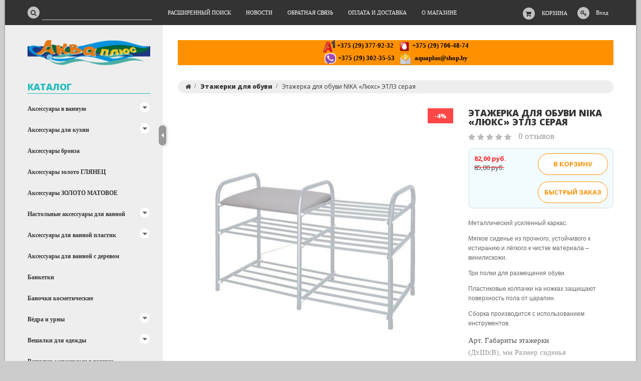

--- FILE ---
content_type: text/html; charset=UTF-8
request_url: https://aquaplus.by/Polki_dlya_obuvi/Etazherka_dlya_obuvi_NIKA_Lyuks_ETL3_seraya/
body_size: 27687
content:
<!DOCTYPE html>
<html lang="ru">
    <head>
        <!-- Google tag (gtag.js) -->
<script async src="https://www.googletagmanager.com/gtag/js?id=AW-801390586"></script>
<script>
  window.dataLayer = window.dataLayer || [];
  function gtag(){dataLayer.push(arguments);}
  gtag('js', new Date());

  gtag('config', 'AW-801390586');
</script>
<title>Этажерка для обуви NIKA «Люкс» ЭТЛ3 серая купить - AQUAPLUS.BY</title>
<meta http-equiv="Content-Type" content="text/html; charset=utf-8">
<meta http-equiv="X-UA-Compatible" content="IE=edge">
    <meta name="generator" content="beSeller.by">
    <meta name="platform" content="beSeller.by">
    <meta name="cms" content="beSeller.by">
    <meta property="og:site_name" content="AQUAPLUS.BY">
    <meta name="generator" content="beseller.by - SaaS-платформа для создания интернет-магазинов">
    <meta name="keywords" content="Этажерка для обуви NIKA «Люкс» ЭТЛ3 серая">
    <meta name="description" content="Этажерка для обуви NIKA «Люкс» ЭТЛ3 серая 82 руб. - Металлический усиленный каркас.Мягкое сиденье из прочного, устойчивого к истиранию и лёгкого к чистке материала – винилискожи.Три полки для размещения...">
    <meta property="og:title" content="Этажерка для обуви NIKA «Люкс» ЭТЛ3 серая купить - AQUAPLUS.BY">
    <meta property="og:description" content="Этажерка для обуви NIKA «Люкс» ЭТЛ3 серая 82 руб. - Металлический усиленный каркас.Мягкое сиденье из прочного, устойчивого к истиранию и лёгкого к чистке материала – винилискожи.Три полки для размещения...">
    <meta property="og:image" content="/pics/items/etl3_color_31.jpg">
    <meta property="og:type" content="product:item">
    <meta property="og:url" content="https://aquaplus.by/Polki_dlya_obuvi/Etazherka_dlya_obuvi_NIKA_Lyuks_ETL3_seraya/">
<meta name="viewport" content="width=device-width, initial-scale=1">
<link rel="canonical" href="https://aquaplus.by/Polki_dlya_obuvi/Etazherka_dlya_obuvi_NIKA_Lyuks_ETL3_seraya/">
<link rel="stylesheet" href="/manager/template/css?f=less/user/l-reset.css">
<link rel="stylesheet" type="text/css" href="/manager/template/less?f=styles/less/theme.less&t=1739880726">
<link rel="stylesheet" href="/styles/fontawesome/css/font-awesome.min.css">
<link href="//fonts.googleapis.com/css?family=Open+Sans:300,400,700,800&subset=latin,cyrillic-ext" rel="stylesheet" type="text/css">
<script src="/js/lozad.min.js"></script>
    <link rel="stylesheet" href="/lib/findtips/css/findtips.css">
    <link rel="shortcut icon" href="/favicon.ico?t=1478793760?t=1478794557" type="image/x-icon">
<script src="/js/jquery-1.11.2.min.js"></script>
<script src="/manager/template/js?char=utf-8&f=jquery.cookie.js,ok-ref-parse.js,ok-main-controller.js,ok-alt-scroll.js,ok-base.js,tab.js,tooltip.js,modal.js,validate.min.js,jquery.menu-aim.js,jquery.easing.min.js,ok-menu.js,ok-viewed-products.js,ok-modifications.js,ok-menu-more.js,ok-compare.js,ok-reviews.js,ok-cart.js,ok-feedback.js,carousel.js,ok-auth.js,ok-form.js,scrollspy.js,jquery.easing.min.js,ok-findtips.js,jquery.materialripple.js,jquery.textarea_autosize.js,dropdown.js,ok-base-data-functions.js,jquery.zoom.js,ok-base-functions.js,jquery.simple-pagination.js,ok-subscribe.js,ok-cart-calculate.js&t=1739880726"></script>
    <!-- Google tag (gtag.js) -->
<script async src="https://www.googletagmanager.com/gtag/js?id=G-YV3T5XRZGW"></script>
<script>
  window.dataLayer = window.dataLayer || [];
  function gtag(){dataLayer.push(arguments);}
  gtag('js', new Date());

  gtag('config', 'G-YV3T5XRZGW');
</script>
    <script src="/js/ok-ecommerce.js" defer></script>
<!-- Интернет-магазин создан на SaaS-платформе beseller.by -->    </head>
    <body data-tplId="36" data-spy="scroll" data-offset="60" data-target="#navi">
        <div class="l-site">
            <div class="l-row l-content-box">
                <input type="hidden" id="statusBadgeText" class="hidden" value="Новинка,Под заказ,день,дня,дней">
<input type="hidden" id="cartWords" value="от">
<header class="l-header">
    <div class="l-header-box">
        <section class="l-topbar">
            <div class="container rel">
                <div class="l-special-row">
                    <div class="l-topbar-content">
                        <div data-menu-mobile="" class="ok-menu-mobile-btn">
                            <i class="fa fa-bars"></i>
                        </div>
                        <div class="l-topbar-action">
                                                            <div class="ok-shcart-box -state-disabled" data-cart-box="">
                                    <button class="ok-shcart__btn ok-shcart__ico ok-btn -btn-style-alt" data-url="/shcart/"
                                            data-cart-icon="">
                                        <i style="margin-left: -2px;" class="fa fa-shopping-cart"></i>
                                        <sup data-cartcount="">0</sup>
                                    </button>
                                    <button data-url="/shcart/" class="ok-shcart__info">Корзина</button>
                                    <div class="ok-shcart-popup">
                                        <div class="ok-shcart -form-theme-mini">
                                            <div class="ok-shcart__cont">
                                                <div class="ok-shcart__cont-inner" data-shcart-items="">
                                                    <div class="f-tac">Ваша корзина пуста</div>
                                                </div>
                                            </div>
                                            <div class="ok-shcart__footer" data-shcart-footer="" style="display: none;">
                                                <div class="ok-shcart__footer-inner">
                                                    <p class="ok-shcart__total-info f-tac">
                                                        <strong>
														<span class="f-color-grey-hover">Итого:</span>
                                                            <span class="ok-shcart__total" data-shcart-total="">0,00</span>
                                                            <span data-shcart-suffix="">руб.</span>
                                                        </strong>
                                                    </p>
                                                    <a class="ok-btn -btn-theme-action -mb-article-half -width-full" data-gtm-id="order-send-menu"
                                                       rel="nofollow" data-url="/shcart/">
                                                        Оформить
                                                    </a>
                                                </div>
                                            </div>
                                        </div>
                                    </div>
                                </div>
                                                        <div class="ok-auth" data-auth="">
								<span class="ok-auth__btn" data-auth-btn="">
									<button class="ok-auth__ico ok-btn -btn-style-alt">
										<i class="fa fa-key"></i>
									</button>
									<span data-auth-info="" class="ok-auth__info">Вход</span>
								</span>
                                <div class="ok-profile">
                                    <ul class="ok-profile-menu" id="ok-profile-menu">
                                        <li>
                                            <a class="ok-profile__href" href="/orders.xhtml" rel="nofollow">
                                                <i class="ok-profile__icon fa fa-history"></i>
                                                <span class="ok-profile__text">История заказов</span>
                                            </a>
                                        </li>
                                        <li>
                                            <a data-toggle="modal" data-target=".ok-modal-userinfo" class="ok-open-modal-userinfo ok-profile__href"
                                               href="#">
                                                <i class="ok-profile__icon fa fa-list-ul"></i>
                                                <span class="ok-profile__text">Личные данные</span>
                                            </a>
                                        </li>
                                        <li>
                                            <a data-toggle="modal" data-target=".ok-modal-address" class="ok-open-modal-address ok-profile__href"
                                               href="#">
                                                <i class="ok-profile__icon fa fa-home"></i>
                                                <span class="ok-profile__text">Мои адреса</span>
                                            </a>
                                        </li>
                                        <li>
                                            <a class="ok-profile__href" href="/user/exit/" rel="nofollow">
                                                <i class="ok-profile__icon fa fa-sign-out"></i>
                                                <span class="ok-profile__text">Выход</span>
                                            </a>
                                        </li>
                                    </ul>
                                </div>
                                <div class="ok-enter -form-theme-mini">
                                    <ul class="-btn-together -mb-article-half" role="tablist">
                                        <li href="#enter" class="ok-btn-signin -width-half active" data-toggle="tab" aria-controls="enter" role="tab"
                                            aria-expanded="true">Вход
                                        </li>
                                        <li href="#registration" class="ok-btn-register -width-half" data-toggle="tab" role="tab"
                                            aria-controls="registration" aria-expanded="false" data-register-url="/user/register/modal/">Регистрация
                                        </li>
                                        <li href="#restore" class="ok-btn-restore -width-half hidden" data-toggle="tab" role="tab"
                                            aria-controls="restore" aria-expanded="false">Восстановить
                                        </li>
                                    </ul>
                                    <div class="tab-content">
                                        <div role="tabpanel" class="tab-pane active" id="enter">
                                            <form class="ok-form" data-auth-shoplogin="" data-form-validate="login">
                                                <input type="hidden" name="_token" value="647I2AcGJ1cLSWzBVUr1TBfN4c6Krzv7ntlW6eEt" autocomplete="off">
                                                <div class="ok-form-row -input-special data-input-check">
                                                    <input class="form-control -state-empty require_fields" type="text" placeholder=""
                                                           name="log_email">
                                                    <div class="ok-label-float">Ваш email</div>
                                                    <span class="-input-border"></span>
                                                </div>
                                                <div class="ok-form-row -input-special data-input-check">
													<span class="input-group">
														<input class="form-control -state-empty require_fields" type="password" placeholder=""
                                                               name="log_password">
														<div class="ok-label-float">Пароль</div>
														<span class="-input-border"></span>
														<span class="input-group-addon">
															<a class="ok-enter__restore-href" id="restore_btn">
																<span class="fa fa-support"></span>
															</a>
														</span>
													</span>
                                                </div>
                                                <div class="ok-form-row">
                                                    <button class="ok-btn -btn-theme-action -width-full" data-btn-validate="login">
                                                        Войти
                                                    </button>
                                                </div>
                                            </form>
                                        </div>
                                        <div role="tabpanel" class="tab-pane" id="restore">
    <form class="ok-form" onsubmit="restore(this); return false">
        <input type="hidden" name="_token" value="647I2AcGJ1cLSWzBVUr1TBfN4c6Krzv7ntlW6eEt" autocomplete="off">
        <div class="ok-form-row">
            <div class="has-success">
                <div id="restore-msg" class="help-block"></div>
            </div>
        </div>
        <div class="ok-form-row -input-special data-input-check">
            <input class="form-control -state-empty require_fields" type="text" placeholder="" name="log_email">
            <div class="ok-label-float">Ваш email</div>
            <span class="-input-border"></span>
        </div>
        <div class="ok-form-row">
            <button class="ok-btn -btn-theme-action -width-full">Воcстановить</button>
        </div>
    </form>
</div>                                        <div role="tabpanel" class="tab-pane" id="registration"></div>
                                    </div>
                                </div>
                                <div class="modal fade ok-modal-userinfo" tabindex="-1" role="dialog" aria-labelledby="mySmallModalLabel" aria-hidden="true">
    <div class="modal-dialog">
        <div class="modal-content">
            <button type="button" class="close" data-dismiss="modal" aria-label="Close">
                <span aria-hidden="true" class="fa fa-close"></span>
            </button>
            <p class="h3">Личные данные</p>
            <div class="ok-form-row f-size-medium">
                Здесь Вы можете указать/изменить личные данные для максимально комфортного взаимодействия с магазином.
            </div>
            <form class="ok-form" data-auth-setprofile="">
                <input type="hidden" name="_token" value="647I2AcGJ1cLSWzBVUr1TBfN4c6Krzv7ntlW6eEt" autocomplete="off">
                <div class="ok-form-row -input-special data-input-check">
                    <input class="form-control -state-empty require_fields" type="password" placeholder="" name="profile_password" id="profile_password">
                    <div class="ok-label-float">Пароль</div>
                    <span class="-input-border"></span>
                </div>
                <div class="ok-form-row -input-special data-input-check">
                    <input class="form-control -state-empty" type="text" placeholder="" name="profile_email" id="profile_email" readonly="">
                    <div class="ok-label-float">Контактный e-mail</div>
                    <span class="-input-border"></span>
                </div>
                <div class="ok-form-row -input-special data-input-check">
                    <input class="form-control" type="text" placeholder="+375 (XX) XXX-XX-XX" name="profile_phone" id="profile_phone">
                    <div class="ok-label-float">Телефон</div>
                    <span class="-input-border"></span>
                </div>
                <div class="ok-form-row -input-special data-input-check">
                    <input class="form-control -state-empty" type="text" placeholder="" name="profile_surname" id="profile_surname">
                    <div class="ok-label-float">Фамилия</div>
                    <span class="-input-border"></span>
                </div>
                <div class="ok-form-row -input-special data-input-check">
                    <input class="form-control -state-empty" type="text" placeholder="" name="profile_name" id="profile_name">
                    <div class="ok-label-float">Имя</div>
                    <span class="-input-border"></span>
                </div>
                <div class="ok-form-row -input-special data-input-check">
                    <input class="form-control -state-empty" type="text" placeholder="" name="profile_patronym" id="profile_patronym">
                    <div class="ok-label-float">Отчество</div>
                    <span class="-input-border"></span>
                </div>
                <div class="has-error">
                    <div class="ok-error help-block"></div>
                </div>
                <div class="-mt-article">
                    <button class="ok-btn -btn-theme-action -width-full">Изменить</button>
                </div>
            </form>
        </div>
    </div>
</div>                                <div class="modal fade ok-modal-address" tabindex="-1" role="dialog" aria-labelledby="mySmallModalLabel"
                                     aria-hidden="true">
                                </div>
                            </div>
                        </div>
                        <div class="ok-search-box col-md-3 col-sm-5 col-xs-6">
                            <div class="input-group">
								<span class="input-group-addon">
									<a class="ok-search-btn ok-btn -btn-style-alt" href="">
										<i class="fa fa-search"></i>
									</a>
								</span>
                                <input class="form-control ok-search-input -state-empty" autocomplete="off" data-findtips="" type="text"
                                       id="findtext" name="findtext" data-status="on">
                            </div>
                        </div>
                        <nav class="ok-menu-top">
                            <ul style="overflow: visible;">
                                
                                                <li class="ok-menu-top__li js-more-menu">
        <a class="ok-menu-top__href" href="/find/">
            <span class="ok-menu-top__text">Расширенный поиск</span>
        </a>
    </li>

                                                    <li class="ok-menu-top__li js-more-menu">
        <a class="ok-menu-top__href" href="/news/">
            <span class="ok-menu-top__text">Новости</span>
        </a>
    </li>

                                            <li class="ok-menu-top__li js-more-menu">
        <a class="ok-menu-top__href" href="/feedback.xhtml">
            <span class="ok-menu-top__text">Обратная связь</span>
        </a>
    </li>

                                            <li class="ok-menu-top__li js-more-menu">
        <a class="ok-menu-top__href" href="/delivery.xhtml">
            <span class="ok-menu-top__text">Оплата и доставка</span>
        </a>
    </li>

                                            <li class="ok-menu-top__li js-more-menu">
        <a class="ok-menu-top__href" href="/info.xhtml">
            <span class="ok-menu-top__text">О магазине</span>
        </a>
    </li>

                                </ul>
                            <input type="hidden" name="moreElhtmlText" value="Еще...">
                        </nav>
                        <div class="ok-find-tips-wrapper" style="display: none;">
                            <div id="findTips" class="ok-find-tips"></div>
                            <div class="clearfix"></div>
                        </div>
                    </div>
                </div>
            </div>
        </section>
    </div>
</header>
                                        <main class="l-main container">
        <div class="row l-main-cont">
            <aside class="col-md-3 l-aside">
    <div class="ok-shop-logo-box -mb-article">
        <div class="ok-shop-logo">
            <a href="/">
                <img src="/pics/logo.gif" alt="AQUAPLUS.BY" title="AQUAPLUS.BY">
            </a>
        </div>
    </div>
        <div class="ok-menu-mobile -mb-article">
        <div class="f-title-special -bg-alt">
            <span class="f-title-special__text">Меню</span>
        </div>
        <ul>
            
                                                <li class="ok-menu-top__li ok-menu__home">
        <a class="ok-menu-top__href" href="/find/">
            <span class="ok-menu-top__text">Расширенный поиск</span>
        </a>
    </li>

                                                    <li class="ok-menu-top__li ok-menu__home">
        <a class="ok-menu-top__href" href="/news/">
            <span class="ok-menu-top__text">Новости</span>
        </a>
    </li>

                                            <li class="ok-menu-top__li ok-menu__home">
        <a class="ok-menu-top__href" href="/feedback.xhtml">
            <span class="ok-menu-top__text">Обратная связь</span>
        </a>
    </li>

                                            <li class="ok-menu-top__li ok-menu__home">
        <a class="ok-menu-top__href" href="/delivery.xhtml">
            <span class="ok-menu-top__text">Оплата и доставка</span>
        </a>
    </li>

                                            <li class="ok-menu-top__li ok-menu__home">
        <a class="ok-menu-top__href" href="/info.xhtml">
            <span class="ok-menu-top__text">О магазине</span>
        </a>
    </li>

            </ul>
    </div>
    <article class="l-article ok-catalog -mb-article" data-float-box="" style="">
        <div class="f-title-special -bg-alt">
            <span class="f-title-special__text">КАТАЛОГ</span>
        </div>
        <nav data-float-max-height="" class="ok-menu">
            <div class="ok-menu__content">
                                                                                                                                                                                                                                                                                                                                                                                                                                                                                                                                                                                                                                                                                                                                                                                                                                                                                                                                                                                                                                                                                                                                                                                                                                                                                                                                                                                                                                                                                                                                                                                                                                                            <div class="ok-menu__first-lvl data-menu__nav ">
                                                    <i class="ok-menu__action data-menu__action"></i>
                                                <a class="ok-menu__first-lvl-el" href="/Kollekcii_aksessuarov_v_vannuyu/">Аксессуары в ванную</a>
                                                    <div class="ok-menu__second-lvl-list data-menu__list" style="">
                                                                                                                                                                                                                            <div class="ok-menu__second-lvl">
                                        <a class="ok-menu__second-lvl-el "
                                           href="/Kollekcii_aksessuarov_v_vannuyu/langberger-aksessuary/">Аксессуары LANGBERGER (Германия)</a>
                                    </div>
                                                                                                                                                                                                                            <div class="ok-menu__second-lvl">
                                        <a class="ok-menu__second-lvl-el "
                                           href="/Kollekcii_aksessuarov_v_vannuyu/aksessuary-bisk/">Аксессуары Bisk (Польша)</a>
                                    </div>
                                                                                                                                                                                                                            <div class="ok-menu__second-lvl">
                                        <a class="ok-menu__second-lvl-el "
                                           href="/Kollekcii_aksessuarov_v_vannuyu/aksessuary-schein/">Аксессуары Schein (Германия)</a>
                                    </div>
                                                                                                                                                                                                                            <div class="ok-menu__second-lvl">
                                        <a class="ok-menu__second-lvl-el "
                                           href="/Kollekcii_aksessuarov_v_vannuyu/aksessuary-magnus/">Аксессуары Magnus</a>
                                    </div>
                                                                                                                                                                                                                            <div class="ok-menu__second-lvl">
                                        <a class="ok-menu__second-lvl-el "
                                           href="/Kollekcii_aksessuarov_v_vannuyu/aksessuary-gfmark-s-kruglym-osnovaniem-hrom/">Аксессуары GFmark с круглым основанием ХРОМ</a>
                                    </div>
                                                                                                                                                                                                                            <div class="ok-menu__second-lvl">
                                        <a class="ok-menu__second-lvl-el "
                                           href="/Kollekcii_aksessuarov_v_vannuyu/aksessuary-gfmark-nerzhaveyuschaya-stal/">Аксессуары GFmark Нержавеющая сталь</a>
                                    </div>
                                                                                                                                                                                                                            <div class="ok-menu__second-lvl">
                                        <a class="ok-menu__second-lvl-el "
                                           href="/Kollekcii_aksessuarov_v_vannuyu/aksessuary-gfmark-na-kvadratnom-osnovanii/">Аксессуары GFmark на квадратном основании</a>
                                    </div>
                                                                                                                                                                                                                            <div class="ok-menu__second-lvl">
                                        <a class="ok-menu__second-lvl-el "
                                           href="/Kollekcii_aksessuarov_v_vannuyu/gfmark-premium-pod-med/">Аксессуары GFmark под МЕДЬ</a>
                                    </div>
                                                                                                                                                                                                                            <div class="ok-menu__second-lvl">
                                        <a class="ok-menu__second-lvl-el "
                                           href="/Kollekcii_aksessuarov_v_vannuyu/savol/">Аксессуары Savol</a>
                                    </div>
                                                                                                                                                                                                                            <div class="ok-menu__second-lvl">
                                        <a class="ok-menu__second-lvl-el "
                                           href="/Kollekcii_aksessuarov_v_vannuyu/aksessuary-boheme/">Аксессуары Boheme (Италия)</a>
                                    </div>
                                                                                                                                                                                                                            <div class="ok-menu__second-lvl">
                                        <a class="ok-menu__second-lvl-el "
                                           href="/Kollekcii_aksessuarov_v_vannuyu/aksessuary-hayta/">Аксессуары Hayta (Германия) </a>
                                    </div>
                                                                                                                                                                                                                            <div class="ok-menu__second-lvl">
                                        <a class="ok-menu__second-lvl-el "
                                           href="/Kollekcii_aksessuarov_v_vannuyu/aksessuary-fuente-real/">Аксессуары Fuente Real (Испания)</a>
                                    </div>
                                                                                                                                                                                                                            <div class="ok-menu__second-lvl">
                                        <a class="ok-menu__second-lvl-el "
                                           href="/Kollekcii_aksessuarov_v_vannuyu/Rainbowl_Long/">Rainbowl Long (Турция)</a>
                                    </div>
                                                                                                                                                                                                                            <div class="ok-menu__second-lvl">
                                        <a class="ok-menu__second-lvl-el "
                                           href="/Kollekcii_aksessuarov_v_vannuyu/AVTIKA_med_Kitay_/">Аксессуары Verran AVTIKA медь</a>
                                    </div>
                                                                                                                                                                                                                            <div class="ok-menu__second-lvl">
                                        <a class="ok-menu__second-lvl-el "
                                           href="/Kollekcii_aksessuarov_v_vannuyu/titan/">TITAN</a>
                                    </div>
                                                                                                                                                                                                                            <div class="ok-menu__second-lvl">
                                        <a class="ok-menu__second-lvl-el "
                                           href="/Kollekcii_aksessuarov_v_vannuyu/aksessuary-ledeme-cvet-grafit/">Аксессуары LEDEME цвет графит</a>
                                    </div>
                                                                                                                                                                                                                            <div class="ok-menu__second-lvl">
                                        <a class="ok-menu__second-lvl-el "
                                           href="/Kollekcii_aksessuarov_v_vannuyu/aksessuary-ledeme-nerzhaveyuschaya-stal-matovaya/">Аксессуары LEDEME нержавеющая сталь матовая</a>
                                    </div>
                                                                                                                                                                                                                            <div class="ok-menu__second-lvl">
                                        <a class="ok-menu__second-lvl-el "
                                           href="/Kollekcii_aksessuarov_v_vannuyu/aksessuary-ledeme-chernyy-cvet/">Аксессуары LEDEME черный цвет</a>
                                    </div>
                                                                                                                                                                                                                            <div class="ok-menu__second-lvl">
                                        <a class="ok-menu__second-lvl-el "
                                           href="/Kollekcii_aksessuarov_v_vannuyu/cube-hrom/">Rainbow CUBE хром</a>
                                    </div>
                                                                                                                                                                                                                            <div class="ok-menu__second-lvl">
                                        <a class="ok-menu__second-lvl-el "
                                           href="/Kollekcii_aksessuarov_v_vannuyu/rainbowl-cube-chernyy/">Rainbowl CUBE черный</a>
                                    </div>
                                                                                                                                                                                                                            <div class="ok-menu__second-lvl">
                                        <a class="ok-menu__second-lvl-el "
                                           href="/Kollekcii_aksessuarov_v_vannuyu/rainbowl-chernyy/">Rainbowl черный</a>
                                    </div>
                                                                                                                                                                                                                            <div class="ok-menu__second-lvl">
                                        <a class="ok-menu__second-lvl-el "
                                           href="/Kollekcii_aksessuarov_v_vannuyu/rainbow-zoloto-matovoe/">Rainbowl золото матовое</a>
                                    </div>
                                                                                                                                                                                                                            <div class="ok-menu__second-lvl">
                                        <a class="ok-menu__second-lvl-el "
                                           href="/Kollekcii_aksessuarov_v_vannuyu/aksessuary-deante-polsha/">Deante (Польша) Аксессуары </a>
                                    </div>
                                                                                                                                                                                                                            <div class="ok-menu__second-lvl">
                                        <a class="ok-menu__second-lvl-el "
                                           href="/Kollekcii_aksessuarov_v_vannuyu/FABLE_Kitay_/">FABLE (Китай)</a>
                                    </div>
                                                                                                                                                                                                                            <div class="ok-menu__second-lvl">
                                        <a class="ok-menu__second-lvl-el "
                                           href="/Kollekcii_aksessuarov_v_vannuyu/fora-lord-belyy-kitay/">FORA Lord белый (Китай)</a>
                                    </div>
                                                                                                                                                                                                                            <div class="ok-menu__second-lvl">
                                        <a class="ok-menu__second-lvl-el "
                                           href="/Kollekcii_aksessuarov_v_vannuyu/ATAK_Turciya_/">ATAK (Турция)</a>
                                    </div>
                                                                                                                                                                                                                            <div class="ok-menu__second-lvl">
                                        <a class="ok-menu__second-lvl-el "
                                           href="/Kollekcii_aksessuarov_v_vannuyu/AYDIN_Turciya_/">AYDIN (Турция)</a>
                                    </div>
                                                                                                                                                                                                                            <div class="ok-menu__second-lvl">
                                        <a class="ok-menu__second-lvl-el "
                                           href="/Kollekcii_aksessuarov_v_vannuyu/LIDER_Turciya_/">LIDER (Турция)</a>
                                    </div>
                                                                                                                                                                                                                            <div class="ok-menu__second-lvl">
                                        <a class="ok-menu__second-lvl-el "
                                           href="/Kollekcii_aksessuarov_v_vannuyu/FORMA_E-bronza_Kitay_/">FORMA Е-бронза (Китай)</a>
                                    </div>
                                                                                                                                                                                                                            <div class="ok-menu__second-lvl">
                                        <a class="ok-menu__second-lvl-el "
                                           href="/Kollekcii_aksessuarov_v_vannuyu/sonia-ispaniya/">SONIA Испания</a>
                                    </div>
                                                                                                                                                                                                                            <div class="ok-menu__second-lvl">
                                        <a class="ok-menu__second-lvl-el "
                                           href="/Kollekcii_aksessuarov_v_vannuyu/WasserKRAFT_Germaniya_/">Аксессуары WasserKRAFT (Германия)</a>
                                    </div>
                                                                                                                                                                                                                            <div class="ok-menu__second-lvl">
                                        <a class="ok-menu__second-lvl-el "
                                           href="/Kollekcii_aksessuarov_v_vannuyu/Grohe/">Grohe</a>
                                    </div>
                                                                                                                                                                                                                            <div class="ok-menu__second-lvl">
                                        <a class="ok-menu__second-lvl-el "
                                           href="/Kollekcii_aksessuarov_v_vannuyu/Geesa_Niderlandy_/">Geesa (Нидерланды)</a>
                                    </div>
                                                            </div>
                                            </div>
                                                                                                                                                                                                                                                                                                                                                                                                                                                                                                                <div class="ok-menu__first-lvl data-menu__nav ">
                                                    <i class="ok-menu__action data-menu__action"></i>
                                                <a class="ok-menu__first-lvl-el" href="/Aksessuary_dlya_kuhni/">Аксессуары для кухни</a>
                                                    <div class="ok-menu__second-lvl-list data-menu__list" style="">
                                                                                                                                                                                                                            <div class="ok-menu__second-lvl">
                                        <a class="ok-menu__second-lvl-el "
                                           href="/Aksessuary_dlya_kuhni/Reylingovye_sistemy_dlya_kuhni/">Рейлинговые системы для кухни</a>
                                    </div>
                                                                                                                                                                                                                            <div class="ok-menu__second-lvl">
                                        <a class="ok-menu__second-lvl-el "
                                           href="/Aksessuary_dlya_kuhni/Polki_podvesnye_na_reyling/">Полки подвесные на рейлинг</a>
                                    </div>
                                                                                                                                                                                                                            <div class="ok-menu__second-lvl">
                                        <a class="ok-menu__second-lvl-el "
                                           href="/Aksessuary_dlya_kuhni/Reyling_matovyy_satin_/">Рейлинг матовый (сатин)</a>
                                    </div>
                                                                                                                                                                                                                            <div class="ok-menu__second-lvl">
                                        <a class="ok-menu__second-lvl-el "
                                           href="/Aksessuary_dlya_kuhni/Reyling_zoloto/">Рейлинг золото</a>
                                    </div>
                                                                                                                                                                                                                            <div class="ok-menu__second-lvl">
                                        <a class="ok-menu__second-lvl-el "
                                           href="/Aksessuary_dlya_kuhni/Reyling_bronza/">Рейлинг бронза</a>
                                    </div>
                                                                                                                                                                                                                            <div class="ok-menu__second-lvl">
                                        <a class="ok-menu__second-lvl-el "
                                           href="/Aksessuary_dlya_kuhni/Reyling_hrom/">Рейлинг хром</a>
                                    </div>
                                                                                                                                                                                                                            <div class="ok-menu__second-lvl">
                                        <a class="ok-menu__second-lvl-el "
                                           href="/Aksessuary_dlya_kuhni/hlebnicy-2/">Хлебницы</a>
                                    </div>
                                                                                                                                                                                                                            <div class="ok-menu__second-lvl">
                                        <a class="ok-menu__second-lvl-el "
                                           href="/Aksessuary_dlya_kuhni/polki-reling-k-stene/">Полки-релинг к стене нержавейка</a>
                                    </div>
                                                            </div>
                                            </div>
                                                                                                                                                <div class="ok-menu__first-lvl data-menu__nav ">
                                                <a class="ok-menu__first-lvl-el" href="/Aksessuary_bronza/">Аксессуары бронза</a>
                                            </div>
                                                                                                                                                <div class="ok-menu__first-lvl data-menu__nav ">
                                                <a class="ok-menu__first-lvl-el" href="/Aksessuary_zoloto/">Аксессуары золото ГЛЯНЕЦ</a>
                                            </div>
                                                                                                                                                <div class="ok-menu__first-lvl data-menu__nav ">
                                                <a class="ok-menu__first-lvl-el" href="/aksessuary-zoloto-matovoe/">Аксессуары ЗОЛОТО МАТОВОЕ</a>
                                            </div>
                                                                                                                                                                                                                                                                                                                                                                                                                                                                                                                                                                                                                                                                                                                                                                                                                                                                                                                                                                                                                                                                                                                                                                                                                                                                                                                                                                                                                                                                                                                                                                                                                                                                                                                                                                                                                                                                                                                                                                                                                                                                                                                                                                                                                                                                                                                                                                                                                                                                                                                                                                                                                                                                                                                                                                                                                                                                                                <div class="ok-menu__first-lvl data-menu__nav ">
                                                    <i class="ok-menu__action data-menu__action"></i>
                                                <a class="ok-menu__first-lvl-el" href="/Aksessuary_dlya_vannoy_keramika_steklo_plastik/">Настольные аксессуары для ванной </a>
                                                    <div class="ok-menu__second-lvl-list data-menu__list" style="">
                                                                                                                                                                                                                            <div class="ok-menu__second-lvl">
                                        <a class="ok-menu__second-lvl-el "
                                           href="/Aksessuary_dlya_vannoy_keramika_steklo_plastik/nabor-savol-s-4ps05/">Набор SAVOL S-4PS05 </a>
                                    </div>
                                                                                                                                                                                                                            <div class="ok-menu__second-lvl">
                                        <a class="ok-menu__second-lvl-el "
                                           href="/Aksessuary_dlya_vannoy_keramika_steklo_plastik/nabor-savol-s-6ps01/">Набор SAVOL S-6PS01</a>
                                    </div>
                                                                                                                                                                                                                            <div class="ok-menu__second-lvl">
                                        <a class="ok-menu__second-lvl-el "
                                           href="/Aksessuary_dlya_vannoy_keramika_steklo_plastik/nabor-savol-s-4ps06/">Набор SAVOL S-4PS06 </a>
                                    </div>
                                                                                                                                                                                                                            <div class="ok-menu__second-lvl">
                                        <a class="ok-menu__second-lvl-el "
                                           href="/Aksessuary_dlya_vannoy_keramika_steklo_plastik/aksessuary-wess/">Аксессуары Wess</a>
                                    </div>
                                                                                                                                                                                                                            <div class="ok-menu__second-lvl">
                                        <a class="ok-menu__second-lvl-el "
                                           href="/Aksessuary_dlya_vannoy_keramika_steklo_plastik/aksessuary-sanaks/">Аксессуары Санакс настольные</a>
                                    </div>
                                                                                                                                                                                                                            <div class="ok-menu__second-lvl">
                                        <a class="ok-menu__second-lvl-el "
                                           href="/Aksessuary_dlya_vannoy_keramika_steklo_plastik/aksessuary-primanova/">Аксессуары Primanova</a>
                                    </div>
                                                                                                                                                                                                                            <div class="ok-menu__second-lvl">
                                        <a class="ok-menu__second-lvl-el "
                                           href="/Aksessuary_dlya_vannoy_keramika_steklo_plastik/kollekciya-sharm-bezhevyy/">Коллекция ШАРМ бежевый</a>
                                    </div>
                                                                                                                                                                                                                            <div class="ok-menu__second-lvl">
                                        <a class="ok-menu__second-lvl-el "
                                           href="/Aksessuary_dlya_vannoy_keramika_steklo_plastik/kollekciya-seryy-kamen/">Коллекция СЕРЫЙ КАМЕНЬ</a>
                                    </div>
                                                                                                                                                                                                                            <div class="ok-menu__second-lvl">
                                        <a class="ok-menu__second-lvl-el "
                                           href="/Aksessuary_dlya_vannoy_keramika_steklo_plastik/kollekciya-dakar-seryy-bisk/">Коллекция DAKAR серый BISK</a>
                                    </div>
                                                                                                                                                                                                                            <div class="ok-menu__second-lvl">
                                        <a class="ok-menu__second-lvl-el "
                                           href="/Aksessuary_dlya_vannoy_keramika_steklo_plastik/dakar-bezhevyy-bisk/">Коллекция DAKAR бежевый BISK</a>
                                    </div>
                                                                                                                                                                                                                            <div class="ok-menu__second-lvl">
                                        <a class="ok-menu__second-lvl-el "
                                           href="/Aksessuary_dlya_vannoy_keramika_steklo_plastik/Kolekciya_ATHENA/">Коллекция ATHENA</a>
                                    </div>
                                                                                                                                                                                                                            <div class="ok-menu__second-lvl">
                                        <a class="ok-menu__second-lvl-el "
                                           href="/Aksessuary_dlya_vannoy_keramika_steklo_plastik/Kollekciya_KAUAI/">Коллекция KAUAI</a>
                                    </div>
                                                                                                                                                                                                                            <div class="ok-menu__second-lvl">
                                        <a class="ok-menu__second-lvl-el "
                                           href="/Aksessuary_dlya_vannoy_keramika_steklo_plastik/Kollekciya_MADERA/">Коллекция MADERA</a>
                                    </div>
                                                                                                                                                                                                                            <div class="ok-menu__second-lvl">
                                        <a class="ok-menu__second-lvl-el "
                                           href="/Aksessuary_dlya_vannoy_keramika_steklo_plastik/Kollekciya_MAKADI_bezhevyy/">Коллекция MAKADI бежевый </a>
                                    </div>
                                                                                                                                                                                                                            <div class="ok-menu__second-lvl">
                                        <a class="ok-menu__second-lvl-el "
                                           href="/Aksessuary_dlya_vannoy_keramika_steklo_plastik/plain-black-bisk/">Коллекция Plain BLACK  Bisk</a>
                                    </div>
                                                                                                                                                                                                                            <div class="ok-menu__second-lvl">
                                        <a class="ok-menu__second-lvl-el "
                                           href="/Aksessuary_dlya_vannoy_keramika_steklo_plastik/kollekciya-conma-bisk-steklo/">Коллекция COMA Bisk стекло</a>
                                    </div>
                                                                                                                                                                                                                            <div class="ok-menu__second-lvl">
                                        <a class="ok-menu__second-lvl-el "
                                           href="/Aksessuary_dlya_vannoy_keramika_steklo_plastik/kollekciya-mondra/">Коллекция МОНДРА</a>
                                    </div>
                                                                                                                                                                                                                            <div class="ok-menu__second-lvl">
                                        <a class="ok-menu__second-lvl-el "
                                           href="/Aksessuary_dlya_vannoy_keramika_steklo_plastik/kollekciya-reno-bisk-chernyy/">Коллекция РЕНО Bisk черный</a>
                                    </div>
                                                                                                                                                                                                                            <div class="ok-menu__second-lvl">
                                        <a class="ok-menu__second-lvl-el "
                                           href="/Aksessuary_dlya_vannoy_keramika_steklo_plastik/kollekciya-nero-bisk-chernyy/">Коллекция NERO Bisk черный</a>
                                    </div>
                                                                                                                                                                                                                            <div class="ok-menu__second-lvl">
                                        <a class="ok-menu__second-lvl-el "
                                           href="/Aksessuary_dlya_vannoy_keramika_steklo_plastik/kollekciya-bisk-reno-seryy/">Коллекция Bisk РЕНО серый </a>
                                    </div>
                                                                                                                                                                                                                            <div class="ok-menu__second-lvl">
                                        <a class="ok-menu__second-lvl-el "
                                           href="/Aksessuary_dlya_vannoy_keramika_steklo_plastik/kollekciya-bianco-bisk/">Коллекция BIANCO Bisk</a>
                                    </div>
                                                                                                                                                                                                                            <div class="ok-menu__second-lvl">
                                        <a class="ok-menu__second-lvl-el "
                                           href="/Aksessuary_dlya_vannoy_keramika_steklo_plastik/makadi-white/">Коллекция MAKADI WHITE</a>
                                    </div>
                                                                                                                                                                                                                            <div class="ok-menu__second-lvl">
                                        <a class="ok-menu__second-lvl-el "
                                           href="/Aksessuary_dlya_vannoy_keramika_steklo_plastik/Kollekciya_KEA/">Коллекция KEA</a>
                                    </div>
                                                                                                                                                                                                                            <div class="ok-menu__second-lvl">
                                        <a class="ok-menu__second-lvl-el "
                                           href="/Aksessuary_dlya_vannoy_keramika_steklo_plastik/kollekciya-samos/">Коллекция САМОС</a>
                                    </div>
                                                                                                                                                                                                                            <div class="ok-menu__second-lvl">
                                        <a class="ok-menu__second-lvl-el "
                                           href="/Aksessuary_dlya_vannoy_keramika_steklo_plastik/kollekciya-nice/">Коллекция NICE Bisk</a>
                                    </div>
                                                                                                                                                                                                                            <div class="ok-menu__second-lvl">
                                        <a class="ok-menu__second-lvl-el "
                                           href="/Aksessuary_dlya_vannoy_keramika_steklo_plastik/kollekciya-zolotaya-kayma/">Коллекция ЗОЛОТАЯ КАЙМА </a>
                                    </div>
                                                                                                                                                                                                                            <div class="ok-menu__second-lvl">
                                        <a class="ok-menu__second-lvl-el "
                                           href="/Aksessuary_dlya_vannoy_keramika_steklo_plastik/Kollekciya_LINERO_metall_/">Коллекция LINERO(металл)</a>
                                    </div>
                                                                                                                                                                                                                            <div class="ok-menu__second-lvl">
                                        <a class="ok-menu__second-lvl-el "
                                           href="/Aksessuary_dlya_vannoy_keramika_steklo_plastik/kollekciya-delmar-2/">Коллекция DELMAR</a>
                                    </div>
                                                                                                                                                                                                                            <div class="ok-menu__second-lvl">
                                        <a class="ok-menu__second-lvl-el "
                                           href="/Aksessuary_dlya_vannoy_keramika_steklo_plastik/Kollekciya_REDS/">Коллекция REDS</a>
                                    </div>
                                                                                                                                                                                                                            <div class="ok-menu__second-lvl">
                                        <a class="ok-menu__second-lvl-el "
                                           href="/Aksessuary_dlya_vannoy_keramika_steklo_plastik/Kollekciya_SABBIA/">Коллекция SABBIA</a>
                                    </div>
                                                                                                                                                                                                                            <div class="ok-menu__second-lvl">
                                        <a class="ok-menu__second-lvl-el "
                                           href="/Aksessuary_dlya_vannoy_keramika_steklo_plastik/Nabor_v_vannuyu_GRACE/">Коллекция GRACE</a>
                                    </div>
                                                                                                                                                                                                                            <div class="ok-menu__second-lvl">
                                        <a class="ok-menu__second-lvl-el "
                                           href="/Aksessuary_dlya_vannoy_keramika_steklo_plastik/kollekciya-lines-2/">Коллекция LINES</a>
                                    </div>
                                                                                                                                                                                                                            <div class="ok-menu__second-lvl">
                                        <a class="ok-menu__second-lvl-el "
                                           href="/Aksessuary_dlya_vannoy_keramika_steklo_plastik/kollekcii-wasserkraft-nastolnye/">Коллекции Wasserkraft настольные</a>
                                    </div>
                                                                                                                                                                                                                            <div class="ok-menu__second-lvl">
                                        <a class="ok-menu__second-lvl-el "
                                           href="/Aksessuary_dlya_vannoy_keramika_steklo_plastik/Kollekciya_CAPE_MAY/">Коллекция CAPE MAY</a>
                                    </div>
                                                                                                                                                                                                                            <div class="ok-menu__second-lvl">
                                        <a class="ok-menu__second-lvl-el "
                                           href="/Aksessuary_dlya_vannoy_keramika_steklo_plastik/Kollekciya_MOSAIC/">Коллекция MOSAIC</a>
                                    </div>
                                                                                                                                                                                                                            <div class="ok-menu__second-lvl">
                                        <a class="ok-menu__second-lvl-el "
                                           href="/Aksessuary_dlya_vannoy_keramika_steklo_plastik/Kollekciya_MOCCA/">Коллекция MOCCA</a>
                                    </div>
                                                                                                                                                                                                                            <div class="ok-menu__second-lvl">
                                        <a class="ok-menu__second-lvl-el "
                                           href="/Aksessuary_dlya_vannoy_keramika_steklo_plastik/kollekciya-veneciya/">Коллекция Венеция</a>
                                    </div>
                                                                                                                                                                                                                            <div class="ok-menu__second-lvl">
                                        <a class="ok-menu__second-lvl-el "
                                           href="/Aksessuary_dlya_vannoy_keramika_steklo_plastik/Kollekciya_TIPI_BLACK/">Коллекция TIPI BLACK</a>
                                    </div>
                                                                                                                                                                                                                            <div class="ok-menu__second-lvl">
                                        <a class="ok-menu__second-lvl-el "
                                           href="/Aksessuary_dlya_vannoy_keramika_steklo_plastik/Kollekciya_TIPI_ECRU/">Коллекция TIPI ECRU</a>
                                    </div>
                                                                                                                                                                                                                            <div class="ok-menu__second-lvl">
                                        <a class="ok-menu__second-lvl-el "
                                           href="/Aksessuary_dlya_vannoy_keramika_steklo_plastik/Kollekciya_TIPI_WHITE/">Коллекция TIPI WHITE</a>
                                    </div>
                                                                                                                                                                                                                            <div class="ok-menu__second-lvl">
                                        <a class="ok-menu__second-lvl-el "
                                           href="/Aksessuary_dlya_vannoy_keramika_steklo_plastik/Kollekciya_TIPI_FUCSIA/">Коллекция TIPI FUCSIA</a>
                                    </div>
                                                                                                                                                                                                                            <div class="ok-menu__second-lvl">
                                        <a class="ok-menu__second-lvl-el "
                                           href="/Aksessuary_dlya_vannoy_keramika_steklo_plastik/Kollekciya_TIPI_VIOLET/">Коллекция TIPI VIOLET</a>
                                    </div>
                                                                                                                                                                                                                            <div class="ok-menu__second-lvl">
                                        <a class="ok-menu__second-lvl-el "
                                           href="/Aksessuary_dlya_vannoy_keramika_steklo_plastik/Kollekciya_BLOME/">Коллекция BLOME </a>
                                    </div>
                                                                                                                                                                                                                            <div class="ok-menu__second-lvl">
                                        <a class="ok-menu__second-lvl-el "
                                           href="/Aksessuary_dlya_vannoy_keramika_steklo_plastik/Kollekciya_OLIVE/">Коллекция OLIVE</a>
                                    </div>
                                                                                                                                                                                                                            <div class="ok-menu__second-lvl">
                                        <a class="ok-menu__second-lvl-el "
                                           href="/Aksessuary_dlya_vannoy_keramika_steklo_plastik/Kollekciya_MODA/">Коллекция MODA</a>
                                    </div>
                                                                                                                                                                                                                            <div class="ok-menu__second-lvl">
                                        <a class="ok-menu__second-lvl-el "
                                           href="/Aksessuary_dlya_vannoy_keramika_steklo_plastik/kollekciya-leander/">Коллекция LEANDER</a>
                                    </div>
                                                                                                                                                                                                                            <div class="ok-menu__second-lvl">
                                        <a class="ok-menu__second-lvl-el "
                                           href="/Aksessuary_dlya_vannoy_keramika_steklo_plastik/Kollekciya_GRAZ/">Коллекция GRAZ</a>
                                    </div>
                                                                                                                                                                                                                            <div class="ok-menu__second-lvl">
                                        <a class="ok-menu__second-lvl-el "
                                           href="/Aksessuary_dlya_vannoy_keramika_steklo_plastik/narvik-nastolnaya-seriya/">Коллекция NARVIK </a>
                                    </div>
                                                                                                                                                                                                                            <div class="ok-menu__second-lvl">
                                        <a class="ok-menu__second-lvl-el "
                                           href="/Aksessuary_dlya_vannoy_keramika_steklo_plastik/Kollekciya_KLAR/">Коллекция KLAR </a>
                                    </div>
                                                                                                                                                                                                                            <div class="ok-menu__second-lvl">
                                        <a class="ok-menu__second-lvl-el "
                                           href="/Aksessuary_dlya_vannoy_keramika_steklo_plastik/nabor-dlya-vannoy-metall-steklo/">Набор для ванной металл-стекло</a>
                                    </div>
                                                                                                                                                                                                                            <div class="ok-menu__second-lvl">
                                        <a class="ok-menu__second-lvl-el "
                                           href="/Aksessuary_dlya_vannoy_keramika_steklo_plastik/Kollekciya_ZEBRA/">Коллекция ZEBRA</a>
                                    </div>
                                                                                                                                                                                                                            <div class="ok-menu__second-lvl">
                                        <a class="ok-menu__second-lvl-el "
                                           href="/Aksessuary_dlya_vannoy_keramika_steklo_plastik/Kollekciya_BATH_seryy_dolomit/">Коллекция BATH серый доломит</a>
                                    </div>
                                                                                                                                                                                                                            <div class="ok-menu__second-lvl">
                                        <a class="ok-menu__second-lvl-el "
                                           href="/Aksessuary_dlya_vannoy_keramika_steklo_plastik/Kollekciya_PORTANTINA/">Коллекция PORTANTINA</a>
                                    </div>
                                                                                                                                                                                                                            <div class="ok-menu__second-lvl">
                                        <a class="ok-menu__second-lvl-el "
                                           href="/Aksessuary_dlya_vannoy_keramika_steklo_plastik/Aksessuory_bronza_i_zoloto/">Аксессуары бронза и золото настольные</a>
                                    </div>
                                                                                                                                                                                                                            <div class="ok-menu__second-lvl">
                                        <a class="ok-menu__second-lvl-el "
                                           href="/Aksessuary_dlya_vannoy_keramika_steklo_plastik/Kollekciya_MOSAIC_GREEN/">Коллекция MOSAIC GREEN</a>
                                    </div>
                                                                                                                                                                                                                            <div class="ok-menu__second-lvl">
                                        <a class="ok-menu__second-lvl-el "
                                           href="/Aksessuary_dlya_vannoy_keramika_steklo_plastik/Kollekciya_MOSAIC_BLUE/">Коллекция MOSAIC BLUE</a>
                                    </div>
                                                                                                                                                                                                                            <div class="ok-menu__second-lvl">
                                        <a class="ok-menu__second-lvl-el "
                                           href="/Aksessuary_dlya_vannoy_keramika_steklo_plastik/Kollekciya_Verran_SAND_BEACH/">Коллекция Verran SAND BEACH</a>
                                    </div>
                                                                                                                                                                                                                            <div class="ok-menu__second-lvl">
                                        <a class="ok-menu__second-lvl-el "
                                           href="/Aksessuary_dlya_vannoy_keramika_steklo_plastik/Kollekciya_Verran_BLUE_CRACK/">Коллекция Verran BLUE CRACK</a>
                                    </div>
                                                                                                                                                                                                                            <div class="ok-menu__second-lvl">
                                        <a class="ok-menu__second-lvl-el "
                                           href="/Aksessuary_dlya_vannoy_keramika_steklo_plastik/kollekciya-vanstore-acrilica/">Коллекция Vanstore Acrilica</a>
                                    </div>
                                                                                                                                                                                                                            <div class="ok-menu__second-lvl">
                                        <a class="ok-menu__second-lvl-el "
                                           href="/Aksessuary_dlya_vannoy_keramika_steklo_plastik/Kollekciya_FEMME/">Коллекция FEMME</a>
                                    </div>
                                                            </div>
                                            </div>
                                                                                                                                                                                                                                                                                                                                                                                                                                                                                                                                                                                                        <div class="ok-menu__first-lvl data-menu__nav ">
                                                    <i class="ok-menu__action data-menu__action"></i>
                                                <a class="ok-menu__first-lvl-el" href="/Aksessuary_dlya_vannoy_gelevye/">Аксессуары для ванной пластик </a>
                                                    <div class="ok-menu__second-lvl-list data-menu__list" style="">
                                                                                                                                                                                                                            <div class="ok-menu__second-lvl">
                                        <a class="ok-menu__second-lvl-el "
                                           href="/Aksessuary_dlya_vannoy_gelevye/Seriya_ALVEN/">Серия ALVEN </a>
                                    </div>
                                                                                                                                                                                                                            <div class="ok-menu__second-lvl">
                                        <a class="ok-menu__second-lvl-el "
                                           href="/Aksessuary_dlya_vannoy_gelevye/Seriya_PHALAENOPSIS/">Серия PHALAENOPSIS</a>
                                    </div>
                                                                                                                                                                                                                            <div class="ok-menu__second-lvl">
                                        <a class="ok-menu__second-lvl-el "
                                           href="/Aksessuary_dlya_vannoy_gelevye/Seriya_LUNA/">Серия LUNA </a>
                                    </div>
                                                                                                                                                                                                                            <div class="ok-menu__second-lvl">
                                        <a class="ok-menu__second-lvl-el "
                                           href="/Aksessuary_dlya_vannoy_gelevye/Seriya_BLACK_and_WHITE/">Серия BLACK and WHITE</a>
                                    </div>
                                                                                                                                                                                                                            <div class="ok-menu__second-lvl">
                                        <a class="ok-menu__second-lvl-el "
                                           href="/Aksessuary_dlya_vannoy_gelevye/Seriya_WHITE_ORCHID/">Серия WHITE ORCHID </a>
                                    </div>
                                                                                                                                                                                                                            <div class="ok-menu__second-lvl">
                                        <a class="ok-menu__second-lvl-el "
                                           href="/Aksessuary_dlya_vannoy_gelevye/Seriya_VERMILLION/">Серия VERMILLION </a>
                                    </div>
                                                                                                                                                                                                                            <div class="ok-menu__second-lvl">
                                        <a class="ok-menu__second-lvl-el "
                                           href="/Aksessuary_dlya_vannoy_gelevye/Seriya_RAKUShKI/">Серия РАКУШКИ </a>
                                    </div>
                                                                                                                                                                                                                            <div class="ok-menu__second-lvl">
                                        <a class="ok-menu__second-lvl-el "
                                           href="/Aksessuary_dlya_vannoy_gelevye/Seriya_SERDCE/">Серия СЕРДЦЕ </a>
                                    </div>
                                                                                                                                                                                                                            <div class="ok-menu__second-lvl">
                                        <a class="ok-menu__second-lvl-el "
                                           href="/Aksessuary_dlya_vannoy_gelevye/Seriya_BUTTERFLY/">Серия BUTTERFLY </a>
                                    </div>
                                                                                                                                                                                                                            <div class="ok-menu__second-lvl">
                                        <a class="ok-menu__second-lvl-el "
                                           href="/Aksessuary_dlya_vannoy_gelevye/Seriya_ANGEL/">Серия ANGEL </a>
                                    </div>
                                                            </div>
                                            </div>
                                                                                                                                                <div class="ok-menu__first-lvl data-menu__nav ">
                                                <a class="ok-menu__first-lvl-el" href="/Aksessuary_dlya_vannoy_s_derevom/">Аксессуары для ванной с деревом</a>
                                            </div>
                                                                                                                                                <div class="ok-menu__first-lvl data-menu__nav ">
                                                <a class="ok-menu__first-lvl-el" href="/Banketki/">Банкетки</a>
                                            </div>
                                                                                                                                                <div class="ok-menu__first-lvl data-menu__nav ">
                                                <a class="ok-menu__first-lvl-el" href="/Banochki_kosmeticheskie/">Баночки косметические</a>
                                            </div>
                                                                                                                                                                                                                                                                                                                                                                                                                                                                                                                                                            <div class="ok-menu__first-lvl data-menu__nav ">
                                                    <i class="ok-menu__action data-menu__action"></i>
                                                <a class="ok-menu__first-lvl-el" href="/V_dra_i_urny/">Вёдра и урны</a>
                                                    <div class="ok-menu__second-lvl-list data-menu__list" style="">
                                                                                                                                                                                                                            <div class="ok-menu__second-lvl">
                                        <a class="ok-menu__second-lvl-el "
                                           href="/V_dra_i_urny/V_dra_stalnye/">Ведра для мусора металлические</a>
                                    </div>
                                                                                                                                                                                                                            <div class="ok-menu__second-lvl">
                                        <a class="ok-menu__second-lvl-el "
                                           href="/V_dra_i_urny/V_dra_plastikovye/">Вёдра пластиковые</a>
                                    </div>
                                                                                                                                                                                                                            <div class="ok-menu__second-lvl">
                                        <a class="ok-menu__second-lvl-el "
                                           href="/V_dra_i_urny/vedra-s-plavnym-zakryvaniem/">Ведра с плавным закрыванием</a>
                                    </div>
                                                                                                                                                                                                                            <div class="ok-menu__second-lvl">
                                        <a class="ok-menu__second-lvl-el "
                                           href="/V_dra_i_urny/Urny/">Урны</a>
                                    </div>
                                                                                                                                                                                                                            <div class="ok-menu__second-lvl">
                                        <a class="ok-menu__second-lvl-el "
                                           href="/V_dra_i_urny/vedra-s-pedalyu/">Ведра с педалью</a>
                                    </div>
                                                                                                                                                                                                                            <div class="ok-menu__second-lvl">
                                        <a class="ok-menu__second-lvl-el "
                                           href="/V_dra_i_urny/vedra-3-5-litrov/">Ведра 3-7 литров</a>
                                    </div>
                                                                                                                                                                                                                            <div class="ok-menu__second-lvl">
                                        <a class="ok-menu__second-lvl-el "
                                           href="/V_dra_i_urny/vedra-8-18-litrov/">Ведра 8-18 литров</a>
                                    </div>
                                                                                                                                                                                                                            <div class="ok-menu__second-lvl">
                                        <a class="ok-menu__second-lvl-el "
                                           href="/V_dra_i_urny/vedra20-50-litrov/">Ведра 20-50 литров</a>
                                    </div>
                                                                                                                                                                                                                            <div class="ok-menu__second-lvl">
                                        <a class="ok-menu__second-lvl-el "
                                           href="/V_dra_i_urny/v-dra-sensornye/">Вёдра сенсорные</a>
                                    </div>
                                                            </div>
                                            </div>
                                                                                                                                                                                                                                                                                                                                                                                                                                                                                                                <div class="ok-menu__first-lvl data-menu__nav ">
                                                    <i class="ok-menu__action data-menu__action"></i>
                                                <a class="ok-menu__first-lvl-el" href="/Veshalki_dlya_odezhdy/">Вешалки для одежды</a>
                                                    <div class="ok-menu__second-lvl-list data-menu__list" style="">
                                                                                                                                                                                                                            <div class="ok-menu__second-lvl">
                                        <a class="ok-menu__second-lvl-el "
                                           href="/Veshalki_dlya_odezhdy/veshalki-napolnye/">Вешалки для одежды напольные </a>
                                    </div>
                                                                                                                                                                                                                            <div class="ok-menu__second-lvl">
                                        <a class="ok-menu__second-lvl-el "
                                           href="/Veshalki_dlya_odezhdy/veshalki-nastennye/">Вешалки для одежды настенные</a>
                                    </div>
                                                                                                                                                                                                                            <div class="ok-menu__second-lvl">
                                        <a class="ok-menu__second-lvl-el "
                                           href="/Veshalki_dlya_odezhdy/Veshalki-_plechiki/">Вешалки-плечики</a>
                                    </div>
                                                                                                                                                                                                                            <div class="ok-menu__second-lvl">
                                        <a class="ok-menu__second-lvl-el "
                                           href="/Veshalki_dlya_odezhdy/veshalki-p-obraznye/">Вешалки П- образные</a>
                                    </div>
                                                                                                                                                                                                                            <div class="ok-menu__second-lvl">
                                        <a class="ok-menu__second-lvl-el "
                                           href="/Veshalki_dlya_odezhdy/veshalka-kostyumnaya/">Вешалка костюмная</a>
                                    </div>
                                                                                                                                                                                                                            <div class="ok-menu__second-lvl">
                                        <a class="ok-menu__second-lvl-el "
                                           href="/Veshalki_dlya_odezhdy/veshalka-s-kryuchkami-na-dver/">Вешалка с крючками на дверь</a>
                                    </div>
                                                                                                                                                                                                                            <div class="ok-menu__second-lvl">
                                        <a class="ok-menu__second-lvl-el "
                                           href="/Veshalki_dlya_odezhdy/stoyki-dlya-odezhdy-halmar/">Стойки для одежды Halmar</a>
                                    </div>
                                                                                                                                                                                                                            <div class="ok-menu__second-lvl">
                                        <a class="ok-menu__second-lvl-el "
                                           href="/Veshalki_dlya_odezhdy/stoyki-dlya-odezhdy-signal/">Стойки для одежды Signal</a>
                                    </div>
                                                            </div>
                                            </div>
                                                                                                                                                <div class="ok-menu__first-lvl data-menu__nav ">
                                                <a class="ok-menu__first-lvl-el" href="/veshalki-s-kryuchkami-v-vannuyu/">Вешалки с крючками в ванную</a>
                                            </div>
                                                                                                                                                <div class="ok-menu__first-lvl data-menu__nav ">
                                                <a class="ok-menu__first-lvl-el" href="/Gazetnicy/">Газетницы</a>
                                            </div>
                                                                                                                                                                                                                                                                                                                                                                                                                                                                                                                <div class="ok-menu__first-lvl data-menu__nav ">
                                                    <i class="ok-menu__action data-menu__action"></i>
                                                <a class="ok-menu__first-lvl-el" href="/Gladilnye_doski_i_chehly/">Гладильные доски и чехлы</a>
                                                    <div class="ok-menu__second-lvl-list data-menu__list" style="">
                                                                                                                                                                                                                            <div class="ok-menu__second-lvl">
                                        <a class="ok-menu__second-lvl-el "
                                           href="/Gladilnye_doski_i_chehly/Nika/">Гладильные доски Ника</a>
                                    </div>
                                                                                                                                                                                                                            <div class="ok-menu__second-lvl">
                                        <a class="ok-menu__second-lvl-el "
                                           href="/Gladilnye_doski_i_chehly/Colombo/">Гладильные доски Colombo</a>
                                    </div>
                                                                                                                                                                                                                            <div class="ok-menu__second-lvl">
                                        <a class="ok-menu__second-lvl-el "
                                           href="/Gladilnye_doski_i_chehly/Dogrular/">Гладильные доски Dogrular</a>
                                    </div>
                                                                                                                                                                                                                            <div class="ok-menu__second-lvl">
                                        <a class="ok-menu__second-lvl-el "
                                           href="/Gladilnye_doski_i_chehly/primanova/">Гладильные доски Primanova</a>
                                    </div>
                                                                                                                                                                                                                            <div class="ok-menu__second-lvl">
                                        <a class="ok-menu__second-lvl-el "
                                           href="/Gladilnye_doski_i_chehly/doski-joy-home/">Гладильные доски Joy Home</a>
                                    </div>
                                                                                                                                                                                                                            <div class="ok-menu__second-lvl">
                                        <a class="ok-menu__second-lvl-el "
                                           href="/Gladilnye_doski_i_chehly/Jata/">Гладильные доски-стремянки</a>
                                    </div>
                                                                                                                                                                                                                            <div class="ok-menu__second-lvl">
                                        <a class="ok-menu__second-lvl-el "
                                           href="/Gladilnye_doski_i_chehly/Chehly_dlya_gladilnyh_dosok/">Чехлы для гладильных досок</a>
                                    </div>
                                                                                                                                                                                                                            <div class="ok-menu__second-lvl">
                                        <a class="ok-menu__second-lvl-el "
                                           href="/Gladilnye_doski_i_chehly/Gimi/">Гладильные доски Gimi</a>
                                    </div>
                                                            </div>
                                            </div>
                                                                                                                                                                                                                                        <div class="ok-menu__first-lvl data-menu__nav ">
                                                    <i class="ok-menu__action data-menu__action"></i>
                                                <a class="ok-menu__first-lvl-el" href="/derzhateli-zubnyh-schetok/">Держатели зубных щеток и пасты</a>
                                                    <div class="ok-menu__second-lvl-list data-menu__list" style="">
                                                                                                                                                                                                                            <div class="ok-menu__second-lvl">
                                        <a class="ok-menu__second-lvl-el "
                                           href="/derzhateli-zubnyh-schetok/Derzhateli_zubnyh_sch_tok_i_pasty_nastennye/">Держатели зубных щёток и пасты настенные</a>
                                    </div>
                                                                                                                                                                                                                            <div class="ok-menu__second-lvl">
                                        <a class="ok-menu__second-lvl-el "
                                           href="/derzhateli-zubnyh-schetok/Derzhateli_zubnyh_schetok_i_pasty_nastolnye/">Держатели зубных щеток и пасты настольные</a>
                                    </div>
                                                            </div>
                                            </div>
                                                                                                                                                                                                                                        <div class="ok-menu__first-lvl data-menu__nav ">
                                                    <i class="ok-menu__action data-menu__action"></i>
                                                <a class="ok-menu__first-lvl-el" href="/Derzhateli_bumazhnyh_polotenec/">Держатели бумажных полотенец</a>
                                                    <div class="ok-menu__second-lvl-list data-menu__list" style="">
                                                                                                                                                                                                                            <div class="ok-menu__second-lvl">
                                        <a class="ok-menu__second-lvl-el "
                                           href="/Derzhateli_bumazhnyh_polotenec/dispensery-dlya-bumazhnyh-salfetok/">Диспенсеры для бумажных салфеток</a>
                                    </div>
                                                                                                                                                                                                                            <div class="ok-menu__second-lvl">
                                        <a class="ok-menu__second-lvl-el "
                                           href="/Derzhateli_bumazhnyh_polotenec/stoyki-dlya-bumazhnyh-polotenec/">Стойки для бумажных полотенец</a>
                                    </div>
                                                            </div>
                                            </div>
                                                                                                                                                <div class="ok-menu__first-lvl data-menu__nav ">
                                                <a class="ok-menu__first-lvl-el" href="/Derzhateli_osvezhitelya_vozduha/">Держатели освежителя воздуха</a>
                                            </div>
                                                                                                                                                                                                                                                                                                                                                                                                                        <div class="ok-menu__first-lvl data-menu__nav ">
                                                    <i class="ok-menu__action data-menu__action"></i>
                                                <a class="ok-menu__first-lvl-el" href="/derzhateli-tualetnoy-bumagi/">Держатели туалетной бумаги</a>
                                                    <div class="ok-menu__second-lvl-list data-menu__list" style="">
                                                                                                                                                                                                                            <div class="ok-menu__second-lvl">
                                        <a class="ok-menu__second-lvl-el "
                                           href="/derzhateli-tualetnoy-bumagi/Derzhateli_tualetnoy_bumagi_bez_kryshki/">Держатели туалетной бумаги без крышки</a>
                                    </div>
                                                                                                                                                                                                                            <div class="ok-menu__second-lvl">
                                        <a class="ok-menu__second-lvl-el "
                                           href="/derzhateli-tualetnoy-bumagi/Derzhateli_tualetnoy_bumagi_s_kryshkoy/">Держатели туалетной бумаги с крышкой</a>
                                    </div>
                                                                                                                                                                                                                            <div class="ok-menu__second-lvl">
                                        <a class="ok-menu__second-lvl-el "
                                           href="/derzhateli-tualetnoy-bumagi/derzhatel-zapasnogo-rulona-tualetnoy-bumagi/">Держатель запасного рулона туалетной бумаги</a>
                                    </div>
                                                                                                                                                                                                                            <div class="ok-menu__second-lvl">
                                        <a class="ok-menu__second-lvl-el "
                                           href="/derzhateli-tualetnoy-bumagi/derzhateli-tualetnoy-bumagi-i-osvezhitelya/">Держатели туалетной бумаги и освежителя</a>
                                    </div>
                                                                                                                                                                                                                            <div class="ok-menu__second-lvl">
                                        <a class="ok-menu__second-lvl-el "
                                           href="/derzhateli-tualetnoy-bumagi/derzhatel-tualetnoy-bumagi-s-polkoy/">Держатель туалетной бумаги с полкой</a>
                                    </div>
                                                                                                                                                                                                                            <div class="ok-menu__second-lvl">
                                        <a class="ok-menu__second-lvl-el "
                                           href="/derzhateli-tualetnoy-bumagi/id-796045218/">Держатель туалетной бумаги для общественных мест</a>
                                    </div>
                                                            </div>
                                            </div>
                                                                                                                                                                                                                                                                                                                                                                                                                        <div class="ok-menu__first-lvl data-menu__nav ">
                                                    <i class="ok-menu__action data-menu__action"></i>
                                                <a class="ok-menu__first-lvl-el" href="/Dlya_obschestvennyh_mest/">Для общественных мест</a>
                                                    <div class="ok-menu__second-lvl-list data-menu__list" style="">
                                                                                                                                                                                                                            <div class="ok-menu__second-lvl">
                                        <a class="ok-menu__second-lvl-el "
                                           href="/Dlya_obschestvennyh_mest/dozatory-dlya-myla/">Дозаторы для мыла</a>
                                    </div>
                                                                                                                                                                                                                            <div class="ok-menu__second-lvl">
                                        <a class="ok-menu__second-lvl-el "
                                           href="/Dlya_obschestvennyh_mest/sushilki-dlya-ruk/">Сушилки для рук</a>
                                    </div>
                                                                                                                                                                                                                            <div class="ok-menu__second-lvl">
                                        <a class="ok-menu__second-lvl-el "
                                           href="/Dlya_obschestvennyh_mest/korziny-dlya-bumag/">Корзины для бумаг</a>
                                    </div>
                                                                                                                                                                                                                            <div class="ok-menu__second-lvl">
                                        <a class="ok-menu__second-lvl-el "
                                           href="/Dlya_obschestvennyh_mest/feny/">Фены</a>
                                    </div>
                                                                                                                                                                                                                            <div class="ok-menu__second-lvl">
                                        <a class="ok-menu__second-lvl-el "
                                           href="/Dlya_obschestvennyh_mest/dispensery-dlya-bumazhnyh-polotenec/">Диспенсеры для бумажных полотенец</a>
                                    </div>
                                                                                                                                                                                                                            <div class="ok-menu__second-lvl">
                                        <a class="ok-menu__second-lvl-el "
                                           href="/Dlya_obschestvennyh_mest/urny-s-pepelnicey/">Урны с пепельницей</a>
                                    </div>
                                                            </div>
                                            </div>
                                                                                                                                                <div class="ok-menu__first-lvl data-menu__nav ">
                                                <a class="ok-menu__first-lvl-el" href="/Derzhateli_fena/">Держатели фена</a>
                                            </div>
                                                                                                                                                <div class="ok-menu__first-lvl data-menu__nav ">
                                                <a class="ok-menu__first-lvl-el" href="/Detskaya_vannaya/">Детская ванная</a>
                                            </div>
                                                                                                                                                                                                                                                                                                                                                                                                                                                                    <div class="ok-menu__first-lvl data-menu__nav ">
                                                    <i class="ok-menu__action data-menu__action"></i>
                                                <a class="ok-menu__first-lvl-el" href="/Dozatory_zhidkogo_myla_dispensery_/">Дозаторы жидкого мыла (диспенсеры) </a>
                                                    <div class="ok-menu__second-lvl-list data-menu__list" style="">
                                                                                                                                                                                                                            <div class="ok-menu__second-lvl">
                                        <a class="ok-menu__second-lvl-el "
                                           href="/Dozatory_zhidkogo_myla_dispensery_/Dozatory_nastennye/">Дозаторы настенные</a>
                                    </div>
                                                                                                                                                                                                                            <div class="ok-menu__second-lvl">
                                        <a class="ok-menu__second-lvl-el "
                                           href="/Dozatory_zhidkogo_myla_dispensery_/Dozatory_nastolnye/">Дозаторы настольные</a>
                                    </div>
                                                                                                                                                                                                                            <div class="ok-menu__second-lvl">
                                        <a class="ok-menu__second-lvl-el "
                                           href="/Dozatory_zhidkogo_myla_dispensery_/Dozatory_kuhonnye_vreznye/">Дозаторы кухонные врезные</a>
                                    </div>
                                                                                                                                                                                                                            <div class="ok-menu__second-lvl">
                                        <a class="ok-menu__second-lvl-el "
                                           href="/Dozatory_zhidkogo_myla_dispensery_/dozatory-zhidkogo-myla-sensornye/">Дозаторы жидкого мыла сенсорные</a>
                                    </div>
                                                                                                                                                                                                                            <div class="ok-menu__second-lvl">
                                        <a class="ok-menu__second-lvl-el "
                                           href="/Dozatory_zhidkogo_myla_dispensery_/dozatory-loktevye/">Дозаторы локтевые</a>
                                    </div>
                                                                                                                                                                                                                            <div class="ok-menu__second-lvl">
                                        <a class="ok-menu__second-lvl-el "
                                           href="/Dozatory_zhidkogo_myla_dispensery_/dozator-dlya-myla-peny/">Дозатор для мыла-пены</a>
                                    </div>
                                                                                                                                                                                                                            <div class="ok-menu__second-lvl">
                                        <a class="ok-menu__second-lvl-el "
                                           href="/Dozatory_zhidkogo_myla_dispensery_/sredstvo-dlya-obrabotki-ruk/">Средство для обработки рук</a>
                                    </div>
                                                            </div>
                                            </div>
                                                                                                                                                <div class="ok-menu__first-lvl data-menu__nav ">
                                                <a class="ok-menu__first-lvl-el" href="/Dushevye_komplekty/">Душевые комплекты и аксессуары</a>
                                            </div>
                                                                                                                                                                                                                                                                                    <div class="ok-menu__first-lvl data-menu__nav ">
                                                    <i class="ok-menu__action data-menu__action"></i>
                                                <a class="ok-menu__first-lvl-el" href="/ershi-tualetnye-schetki/">Ерши туалетные (щетки)</a>
                                                    <div class="ok-menu__second-lvl-list data-menu__list" style="">
                                                                                                                                                                                                                            <div class="ok-menu__second-lvl">
                                        <a class="ok-menu__second-lvl-el "
                                           href="/ershi-tualetnye-schetki/Ershi_tualetnye_s_derzhatelem_k_stene/">Ерши туалетные с держателем к стене</a>
                                    </div>
                                                                                                                                                                                                                            <div class="ok-menu__second-lvl">
                                        <a class="ok-menu__second-lvl-el "
                                           href="/ershi-tualetnye-schetki/ershi-tualetnye-keramicheskie-napolnye/">Ерши туалетные керамические напольные</a>
                                    </div>
                                                                                                                                                                                                                            <div class="ok-menu__second-lvl">
                                        <a class="ok-menu__second-lvl-el "
                                           href="/ershi-tualetnye-schetki/Ershi_tualetnye_napolnye/">Ерши туалетные напольные</a>
                                    </div>
                                                            </div>
                                            </div>
                                                                                                                                                <div class="ok-menu__first-lvl data-menu__nav ">
                                                <a class="ok-menu__first-lvl-el" href="/Zerkala_kosmeticheskie/">Зеркала косметические</a>
                                            </div>
                                                                                                                                                                                                                                                                                                                                                                                                                                                                                                                                                            <div class="ok-menu__first-lvl data-menu__nav ">
                                                    <i class="ok-menu__action data-menu__action"></i>
                                                <a class="ok-menu__first-lvl-el" href="/Zerkala/">Зеркала</a>
                                                    <div class="ok-menu__second-lvl-list data-menu__list" style="">
                                                                                                                                                                                                                            <div class="ok-menu__second-lvl">
                                        <a class="ok-menu__second-lvl-el "
                                           href="/Zerkala/Zerkala_nastennye_pryamougolnye/">Зеркала настенные прямоугольные</a>
                                    </div>
                                                                                                                                                                                                                            <div class="ok-menu__second-lvl">
                                        <a class="ok-menu__second-lvl-el "
                                           href="/Zerkala/Zerkala_nastennye_figurnye/">Зеркала настенные фигурные</a>
                                    </div>
                                                                                                                                                                                                                            <div class="ok-menu__second-lvl">
                                        <a class="ok-menu__second-lvl-el "
                                           href="/Zerkala/zerkala-nastennye-kruglye/">Зеркала настенные круглые</a>
                                    </div>
                                                                                                                                                                                                                            <div class="ok-menu__second-lvl">
                                        <a class="ok-menu__second-lvl-el "
                                           href="/Zerkala/zerkala-kosmeticheskie-nastolnye/">Зеркала косметические настольные</a>
                                    </div>
                                                                                                                                                                                                                            <div class="ok-menu__second-lvl">
                                        <a class="ok-menu__second-lvl-el "
                                           href="/Zerkala/zerkala-s-vnutrenney-podsvetkoy/">Зеркала с внутренней подсветкой</a>
                                    </div>
                                                                                                                                                                                                                            <div class="ok-menu__second-lvl">
                                        <a class="ok-menu__second-lvl-el "
                                           href="/Zerkala/zerkala-almaz-lyuks/">Зеркала Алмаз Люкс</a>
                                    </div>
                                                                                                                                                                                                                            <div class="ok-menu__second-lvl">
                                        <a class="ok-menu__second-lvl-el "
                                           href="/Zerkala/zerkala-napolnye-v-rame/">Зеркала в раме</a>
                                    </div>
                                                                                                                                                                                                                            <div class="ok-menu__second-lvl">
                                        <a class="ok-menu__second-lvl-el "
                                           href="/Zerkala/zerkalnaya-plitka/">Зеркальная плитка</a>
                                    </div>
                                                                                                                                                                                                                            <div class="ok-menu__second-lvl">
                                        <a class="ok-menu__second-lvl-el "
                                           href="/Zerkala/furnitura-k-zerkalam/">Фурнитура к зеркалам</a>
                                    </div>
                                                            </div>
                                            </div>
                                                                                                                                                                                                                                                                                                                                                                            <div class="ok-menu__first-lvl data-menu__nav ">
                                                    <i class="ok-menu__action data-menu__action"></i>
                                                <a class="ok-menu__first-lvl-el" href="/Karnizy/">Карнизы для ванных комнат</a>
                                                    <div class="ok-menu__second-lvl-list data-menu__list" style="">
                                                                                                                                                                                                                            <div class="ok-menu__second-lvl">
                                        <a class="ok-menu__second-lvl-el "
                                           href="/Karnizy/Karnizy_dugoobraznye/">Карнизы дугообразные</a>
                                    </div>
                                                                                                                                                                                                                            <div class="ok-menu__second-lvl">
                                        <a class="ok-menu__second-lvl-el "
                                           href="/Karnizy/Karnizy_razdvizhnye/">Карнизы раздвижные</a>
                                    </div>
                                                                                                                                                                                                                            <div class="ok-menu__second-lvl">
                                        <a class="ok-menu__second-lvl-el "
                                           href="/Karnizy/Karnizy_uglovye/">Карнизы угловые</a>
                                    </div>
                                                                                                                                                                                                                            <div class="ok-menu__second-lvl">
                                        <a class="ok-menu__second-lvl-el "
                                           href="/Karnizy/kolca-dlya-shtor/">Кольца для штор</a>
                                    </div>
                                                                                                                                                                                                                            <div class="ok-menu__second-lvl">
                                        <a class="ok-menu__second-lvl-el "
                                           href="/Karnizy/karnizy-kruglye-2/">Карнизы круглые</a>
                                    </div>
                                                            </div>
                                            </div>
                                                                                                                                                                                                                                                                                                                                                                                                                                                                                                                                                                                                                                                                                                                                                                                                                                                                                                                                                                                                                                                                                                                                                                                                    <div class="ok-menu__first-lvl data-menu__nav ">
                                                    <i class="ok-menu__action data-menu__action"></i>
                                                <a class="ok-menu__first-lvl-el" href="/Kovriki/">Коврики</a>
                                                    <div class="ok-menu__second-lvl-list data-menu__list" style="">
                                                                                                                                                                                                                            <div class="ok-menu__second-lvl">
                                        <a class="ok-menu__second-lvl-el "
                                           href="/Kovriki/Kovriki_dlya_vannoy_i_tualeta/">Коврики для ванной и туалета</a>
                                    </div>
                                                                                                                                                                                                                            <div class="ok-menu__second-lvl">
                                        <a class="ok-menu__second-lvl-el "
                                           href="/Kovriki/Kovriki_pridvernye/">Коврики придверные</a>
                                    </div>
                                                                                                                                                                                                                            <div class="ok-menu__second-lvl">
                                        <a class="ok-menu__second-lvl-el "
                                           href="/Kovriki/Kovriki_v_vannu_rezinovye/">Коврики в ванну резиновые</a>
                                    </div>
                                                                                                                                                                                                                            <div class="ok-menu__second-lvl">
                                        <a class="ok-menu__second-lvl-el "
                                           href="/Kovriki/Bambukovye_kovriki/">Бамбуковые коврики</a>
                                    </div>
                                                                                                                                                                                                                            <div class="ok-menu__second-lvl">
                                        <a class="ok-menu__second-lvl-el "
                                           href="/Kovriki/Komplekt_kovrikov_dlya_vannoy_i_tualeta/">Комплект ковриков для ванной и туалета</a>
                                    </div>
                                                                                                                                                                                                                            <div class="ok-menu__second-lvl">
                                        <a class="ok-menu__second-lvl-el "
                                           href="/Kovriki/Kovriki_kuhonnye/">Коврики кухонные</a>
                                    </div>
                                                                                                                                                                                                                            <div class="ok-menu__second-lvl">
                                        <a class="ok-menu__second-lvl-el "
                                           href="/Kovriki/Kovriki_h_b_dvuhstoronnie/">Коврики хлопок двухсторонние</a>
                                    </div>
                                                                                                                                                                                                                            <div class="ok-menu__second-lvl">
                                        <a class="ok-menu__second-lvl-el "
                                           href="/Kovriki/Kovrik_dlya_tualeta/">Коврик для туалета</a>
                                    </div>
                                                                                                                                                                                                                            <div class="ok-menu__second-lvl">
                                        <a class="ok-menu__second-lvl-el "
                                           href="/Kovriki/Kovriki_dlya_vannoy_plyush/">Коврики для ванной плюш</a>
                                    </div>
                                                                                                                                                                                                                            <div class="ok-menu__second-lvl">
                                        <a class="ok-menu__second-lvl-el "
                                           href="/Kovriki/Kovriki_kruglye/">Коврики круглые</a>
                                    </div>
                                                                                                                                                                                                                            <div class="ok-menu__second-lvl">
                                        <a class="ok-menu__second-lvl-el "
                                           href="/Kovriki/Kovriki_ovalnye/">Коврики овальные</a>
                                    </div>
                                                                                                                                                                                                                            <div class="ok-menu__second-lvl">
                                        <a class="ok-menu__second-lvl-el "
                                           href="/Kovriki/kovriki-polukrug/">Коврики полукруг</a>
                                    </div>
                                                                                                                                                                                                                            <div class="ok-menu__second-lvl">
                                        <a class="ok-menu__second-lvl-el "
                                           href="/Kovriki/kovriki-pridvernye-ssha/">Коврики придверные США</a>
                                    </div>
                                                                                                                                                                                                                            <div class="ok-menu__second-lvl">
                                        <a class="ok-menu__second-lvl-el "
                                           href="/Kovriki/kovriki-hlopok-turciya/">Коврики хлопок Турция </a>
                                    </div>
                                                                                                                                                                                                                            <div class="ok-menu__second-lvl">
                                        <a class="ok-menu__second-lvl-el "
                                           href="/Kovriki/zaschitnyy-kovrik-pod-kreslo/">Защитный коврик под кресло</a>
                                    </div>
                                                                                                                                                                                                                            <div class="ok-menu__second-lvl">
                                        <a class="ok-menu__second-lvl-el "
                                           href="/Kovriki/kovrik-v-vannuyu-memory-stripes/">Коврики Memory stripes</a>
                                    </div>
                                                                                                                                                                                                                            <div class="ok-menu__second-lvl">
                                        <a class="ok-menu__second-lvl-el "
                                           href="/Kovriki/kovrik-rabbit/">Коврик Rabbit</a>
                                    </div>
                                                                                                                                                                                                                            <div class="ok-menu__second-lvl">
                                        <a class="ok-menu__second-lvl-el "
                                           href="/Kovriki/kovrik-romantik-80-150/">Коврик Decorative</a>
                                    </div>
                                                                                                                                                                                                                            <div class="ok-menu__second-lvl">
                                        <a class="ok-menu__second-lvl-el "
                                           href="/Kovriki/kovrik-pridvernyy-gryazesbornyy-rezina/">Коврик придверный грязесборный резина</a>
                                    </div>
                                                                                                                                                                                                                            <div class="ok-menu__second-lvl">
                                        <a class="ok-menu__second-lvl-el "
                                           href="/Kovriki/kovrik-pridvernyy-vlagovpityvayuschiy/">Коврик придверный влаговпитывающий</a>
                                    </div>
                                                                                                                                                                                                                            <div class="ok-menu__second-lvl">
                                        <a class="ok-menu__second-lvl-el "
                                           href="/Kovriki/kovriki-detskie-kids/">Коврики детские KIDS</a>
                                    </div>
                                                                                                                                                                                                                            <div class="ok-menu__second-lvl">
                                        <a class="ok-menu__second-lvl-el "
                                           href="/Kovriki/modul-kovrovyy-pila-2/">Модуль ковровый Пила</a>
                                    </div>
                                                                                                                                                                                                                            <div class="ok-menu__second-lvl">
                                        <a class="ok-menu__second-lvl-el "
                                           href="/Kovriki/kovrik-vlagovpityvayuschiy-spanch/">Коврик влаговпитывающий Спанч</a>
                                    </div>
                                                            </div>
                                            </div>
                                                                                                                                                <div class="ok-menu__first-lvl data-menu__nav ">
                                                <a class="ok-menu__first-lvl-el" href="/Komody_plastikovye/">Комоды пластиковые</a>
                                            </div>
                                                                                                                                                <div class="ok-menu__first-lvl data-menu__nav ">
                                                <a class="ok-menu__first-lvl-el" href="/Konteyner_dlya_vatnyh_diskov/">Контейнер для ватных дисков</a>
                                            </div>
                                                                                                                                                                                                                                                                                                                                <div class="ok-menu__first-lvl data-menu__nav ">
                                                    <i class="ok-menu__action data-menu__action"></i>
                                                <a class="ok-menu__first-lvl-el" href="/Korziny_dlya_belya_korobochki/">Корзины для белья, коробочки </a>
                                                    <div class="ok-menu__second-lvl-list data-menu__list" style="">
                                                                                                                                                                                                                            <div class="ok-menu__second-lvl">
                                        <a class="ok-menu__second-lvl-el "
                                           href="/Korziny_dlya_belya_korobochki/korziny-dlya-belya-metallicheskie/">Корзины для белья металлические</a>
                                    </div>
                                                                                                                                                                                                                            <div class="ok-menu__second-lvl">
                                        <a class="ok-menu__second-lvl-el "
                                           href="/Korziny_dlya_belya_korobochki/korziny-dlya-belya-iz-bambuka-i-lozy/">Корзины для белья из бамбука и лозы</a>
                                    </div>
                                                                                                                                                                                                                            <div class="ok-menu__second-lvl">
                                        <a class="ok-menu__second-lvl-el "
                                           href="/Korziny_dlya_belya_korobochki/Korziny_dlya_belya_tkanevye/">Корзины для белья тканевые</a>
                                    </div>
                                                                                                                                                                                                                            <div class="ok-menu__second-lvl">
                                        <a class="ok-menu__second-lvl-el "
                                           href="/Korziny_dlya_belya_korobochki/korobochki-dlya-hraneniya/">Коробочки для хранения</a>
                                    </div>
                                                            </div>
                                            </div>
                                                                                                                                                                                                                                                                                                                                <div class="ok-menu__first-lvl data-menu__nav ">
                                                    <i class="ok-menu__action data-menu__action"></i>
                                                <a class="ok-menu__first-lvl-el" href="/Kryuchki/">Крючки</a>
                                                    <div class="ok-menu__second-lvl-list data-menu__list" style="">
                                                                                                                                                                                                                            <div class="ok-menu__second-lvl">
                                        <a class="ok-menu__second-lvl-el "
                                           href="/Kryuchki/Odinarnye_kryuchki/">Одинарные крючки</a>
                                    </div>
                                                                                                                                                                                                                            <div class="ok-menu__second-lvl">
                                        <a class="ok-menu__second-lvl-el "
                                           href="/Kryuchki/Tri_kryuchka_i_bolee/">Три крючка и более </a>
                                    </div>
                                                                                                                                                                                                                            <div class="ok-menu__second-lvl">
                                        <a class="ok-menu__second-lvl-el "
                                           href="/Kryuchki/Dvoynye_kryuchki/">Двойные крючки</a>
                                    </div>
                                                                                                                                                                                                                            <div class="ok-menu__second-lvl">
                                        <a class="ok-menu__second-lvl-el "
                                           href="/Kryuchki/Kryuchki_samokleyaschiesya/">Крючки самоклеящиеся</a>
                                    </div>
                                                            </div>
                                            </div>
                                                                                                                                                                                                                                                                                                                                                                                                                                                                                                                                                                                                                                                    <div class="ok-menu__first-lvl data-menu__nav ">
                                                    <i class="ok-menu__action data-menu__action"></i>
                                                <a class="ok-menu__first-lvl-el" href="/Lestnicy-stremyanki/">Лестницы-стремянки</a>
                                                    <div class="ok-menu__second-lvl-list data-menu__list" style="">
                                                                                                                                                                                                                            <div class="ok-menu__second-lvl">
                                        <a class="ok-menu__second-lvl-el "
                                           href="/Lestnicy-stremyanki/Stremyanki_Colombo/">Стремянки Colombo</a>
                                    </div>
                                                                                                                                                                                                                            <div class="ok-menu__second-lvl">
                                        <a class="ok-menu__second-lvl-el "
                                           href="/Lestnicy-stremyanki/Stremyanki_NIKA/">Стремянки НИКА</a>
                                    </div>
                                                                                                                                                                                                                            <div class="ok-menu__second-lvl">
                                        <a class="ok-menu__second-lvl-el "
                                           href="/Lestnicy-stremyanki/stremyanka-dogrular/">Стремянка Dogrular </a>
                                    </div>
                                                                                                                                                                                                                            <div class="ok-menu__second-lvl">
                                        <a class="ok-menu__second-lvl-el "
                                           href="/Lestnicy-stremyanki/stremyanki-alyuminievye/">Стремянки алюминиевые</a>
                                    </div>
                                                                                                                                                                                                                            <div class="ok-menu__second-lvl">
                                        <a class="ok-menu__second-lvl-el "
                                           href="/Lestnicy-stremyanki/stremyanki-stalnye/">Стремянки стальные</a>
                                    </div>
                                                                                                                                                                                                                            <div class="ok-menu__second-lvl">
                                        <a class="ok-menu__second-lvl-el "
                                           href="/Lestnicy-stremyanki/stremyanki-scab/">Стремянки Scab</a>
                                    </div>
                                                                                                                                                                                                                            <div class="ok-menu__second-lvl">
                                        <a class="ok-menu__second-lvl-el "
                                           href="/Lestnicy-stremyanki/stremyanki-casa-si/">Стремянки Casa Si</a>
                                    </div>
                                                                                                                                                                                                                            <div class="ok-menu__second-lvl">
                                        <a class="ok-menu__second-lvl-el "
                                           href="/Lestnicy-stremyanki/stremyanki-anyday-chernye/">Стремянки ANYDAY черные</a>
                                    </div>
                                                                                                                                                                                                                            <div class="ok-menu__second-lvl">
                                        <a class="ok-menu__second-lvl-el "
                                           href="/Lestnicy-stremyanki/Stremyanki_Framar/">Стремянки Framar</a>
                                    </div>
                                                                                                                                                                                                                            <div class="ok-menu__second-lvl">
                                        <a class="ok-menu__second-lvl-el "
                                           href="/Lestnicy-stremyanki/stremyanka-joy-home/">Стремянка Joy Home</a>
                                    </div>
                                                                                                                                                                                                                            <div class="ok-menu__second-lvl">
                                        <a class="ok-menu__second-lvl-el "
                                           href="/Lestnicy-stremyanki/stremyanka-sarayli/">Стремянка Sarayli </a>
                                    </div>
                                                            </div>
                                            </div>
                                                                                                                                                <div class="ok-menu__first-lvl data-menu__nav ">
                                                <a class="ok-menu__first-lvl-el" href="/Mylnicy_nastolnye/">Мыльницы настольные</a>
                                            </div>
                                                                                                                                                                                                                                        <div class="ok-menu__first-lvl data-menu__nav ">
                                                    <i class="ok-menu__action data-menu__action"></i>
                                                <a class="ok-menu__first-lvl-el" href="/Mylnicy_k_stene/">Мыльницы к стене</a>
                                                    <div class="ok-menu__second-lvl-list data-menu__list" style="">
                                                                                                                                                                                                                            <div class="ok-menu__second-lvl">
                                        <a class="ok-menu__second-lvl-el "
                                           href="/Mylnicy_k_stene/mylnicy-k-stene-metallicheskie/">Мыльницы к стене металлические</a>
                                    </div>
                                                                                                                                                                                                                            <div class="ok-menu__second-lvl">
                                        <a class="ok-menu__second-lvl-el "
                                           href="/Mylnicy_k_stene/Mylnicy_na_prisoskah_lipuchkah/">Мыльницы на присосках/липучках</a>
                                    </div>
                                                            </div>
                                            </div>
                                                                                                                                                                                                                                                                                                                                <div class="ok-menu__first-lvl data-menu__nav ">
                                                    <i class="ok-menu__action data-menu__action"></i>
                                                <a class="ok-menu__first-lvl-el" href="/Mylnicy-polki/">Мыльницы-полки</a>
                                                    <div class="ok-menu__second-lvl-list data-menu__list" style="">
                                                                                                                                                                                                                            <div class="ok-menu__second-lvl">
                                        <a class="ok-menu__second-lvl-el "
                                           href="/Mylnicy-polki/mylnicy-polki-uglovye/">Мыльницы-полки угловые латунные</a>
                                    </div>
                                                                                                                                                                                                                            <div class="ok-menu__second-lvl">
                                        <a class="ok-menu__second-lvl-el "
                                           href="/Mylnicy-polki/polki-pryamougolnye-metallicheskie/">Мыльницы- полки прямоугольные латунные</a>
                                    </div>
                                                                                                                                                                                                                            <div class="ok-menu__second-lvl">
                                        <a class="ok-menu__second-lvl-el "
                                           href="/Mylnicy-polki/mylnicy-polki-stalnye/">Мыльницы- полки стальные</a>
                                    </div>
                                                                                                                                                                                                                            <div class="ok-menu__second-lvl">
                                        <a class="ok-menu__second-lvl-el "
                                           href="/Mylnicy-polki/mylnicy-polki-plastmassovye/">Мыльницы-полки пластмассовые</a>
                                    </div>
                                                            </div>
                                            </div>
                                                                                                                                                <div class="ok-menu__first-lvl data-menu__nav ">
                                                <a class="ok-menu__first-lvl-el" href="/opryskivatel-kvazar/">Опрыскиватель "Квазар" </a>
                                            </div>
                                                                                                                                                                                            <div class="ok-menu__first-lvl data-menu__nav ">
                                                    <i class="ok-menu__action data-menu__action"></i>
                                                <a class="ok-menu__first-lvl-el" href="/Polki_v_vannuyu_uglovye/">Полки в ванную угловые</a>
                                                    <div class="ok-menu__second-lvl-list data-menu__list" style="">
                                                                                                                                                                                                                            <div class="ok-menu__second-lvl">
                                        <a class="ok-menu__second-lvl-el "
                                           href="/Polki_v_vannuyu_uglovye/polki-uglovye-plastmassovye/">Полки угловые пластмассовые</a>
                                    </div>
                                                            </div>
                                            </div>
                                                                                                                                                <div class="ok-menu__first-lvl data-menu__nav ">
                                                <a class="ok-menu__first-lvl-el" href="/Polki_dlya_polotenec/">Полки для полотенец</a>
                                            </div>
                                                                                                                                                <div class="ok-menu__first-lvl data-menu__nav ">
                                                <a class="ok-menu__first-lvl-el" href="/polki-alyuminievye/">Полки алюминиевые</a>
                                            </div>
                                                                                                                                                <div class="ok-menu__first-lvl data-menu__nav ">
                                                <a class="ok-menu__first-lvl-el" href="/Polki_latunnye/">Полки латунные</a>
                                            </div>
                                                                                                                                                                                                                                                                                                                                <div class="ok-menu__first-lvl data-menu__nav ">
                                                    <i class="ok-menu__action data-menu__action"></i>
                                                <a class="ok-menu__first-lvl-el" href="/Polki_dlya_vannoy_metallicheskie_i_drugie/">Полки для ванной металлические и другие</a>
                                                    <div class="ok-menu__second-lvl-list data-menu__list" style="">
                                                                                                                                                                                                                            <div class="ok-menu__second-lvl">
                                        <a class="ok-menu__second-lvl-el "
                                           href="/Polki_dlya_vannoy_metallicheskie_i_drugie/polki-reshetchatye/">Полки решетчатые</a>
                                    </div>
                                                                                                                                                                                                                            <div class="ok-menu__second-lvl">
                                        <a class="ok-menu__second-lvl-el "
                                           href="/Polki_dlya_vannoy_metallicheskie_i_drugie/polki-s-litym-dnom/">Полки с литым дном</a>
                                    </div>
                                                                                                                                                                                                                            <div class="ok-menu__second-lvl">
                                        <a class="ok-menu__second-lvl-el "
                                           href="/Polki_dlya_vannoy_metallicheskie_i_drugie/polki-na-dushevuyu-kabinu/">Полки на душевую кабину</a>
                                    </div>
                                                                                                                                                                                                                            <div class="ok-menu__second-lvl">
                                        <a class="ok-menu__second-lvl-el "
                                           href="/Polki_dlya_vannoy_metallicheskie_i_drugie/polki-na-vannu/">Полки на ванну</a>
                                    </div>
                                                            </div>
                                            </div>
                                                                                                                                                <div class="ok-menu__first-lvl data-menu__nav ">
                                                <a class="ok-menu__first-lvl-el" href="/Polki_steklyannye/">Полки стеклянные для ванной</a>
                                            </div>
                                                                                                                                                <div class="ok-menu__first-lvl data-menu__nav ">
                                                <a class="ok-menu__first-lvl-el" href="/polki-iz-nerzhaveyuschey-stali/">Полки из нержавеющей стали</a>
                                            </div>
                                                                                                                                                <div class="ok-menu__first-lvl data-menu__nav ">
                                                <a class="ok-menu__first-lvl-el" href="/Polkoderzhateli/">Полкодержатели</a>
                                            </div>
                                                                                                                                                <div class="ok-menu__first-lvl data-menu__nav ">
                                                <a class="ok-menu__first-lvl-el" href="/Polotenca/">Полотенца</a>
                                            </div>
                                                                                                                                                <div class="ok-menu__first-lvl data-menu__nav ">
                                                <a class="ok-menu__first-lvl-el" href="/Polotencederzhateli/">Полотенцедержатели</a>
                                            </div>
                                                                                                                                                <div class="ok-menu__first-lvl data-menu__nav ">
                                                <a class="ok-menu__first-lvl-el" href="/Polotencederzhateli_veshalki-planki/">Полотенцедержатели вешалки-планки</a>
                                            </div>
                                                                                                                                                <div class="ok-menu__first-lvl data-menu__nav ">
                                                <a class="ok-menu__first-lvl-el" href="/Polotencederzhateli_povorotnye/">Полотенцедержатели поворотные</a>
                                            </div>
                                                                                                                                                <div class="ok-menu__first-lvl data-menu__nav ">
                                                <a class="ok-menu__first-lvl-el" href="/Polotencederzhateli_figurnye/">Полотенцедержатели фигурные</a>
                                            </div>
                                                                                                                                                <div class="ok-menu__first-lvl data-menu__nav ">
                                                <a class="ok-menu__first-lvl-el" href="/Poruchni_v_vannu/">Поручни в ванну</a>
                                            </div>
                                                                                                                                                                                                                                                                                                                                                                                                                                                                                                                                                                                                                                                                                                                                                                                                                                                                                                                                                                                                                    <div class="ok-menu__first-lvl data-menu__nav ">
                                                    <i class="ok-menu__action data-menu__action"></i>
                                                <a class="ok-menu__first-lvl-el" href="/Aksessuary_dlya_kuhni_BERGHOFF/">Посуда Berghoff, KingHoff</a>
                                                    <div class="ok-menu__second-lvl-list data-menu__list" style="">
                                                                                                                                                                                                                            <div class="ok-menu__second-lvl">
                                        <a class="ok-menu__second-lvl-el "
                                           href="/Aksessuary_dlya_kuhni_BERGHOFF/Doski_razdelochnye/">Доски разделочные</a>
                                    </div>
                                                                                                                                                                                                                            <div class="ok-menu__second-lvl">
                                        <a class="ok-menu__second-lvl-el "
                                           href="/Aksessuary_dlya_kuhni_BERGHOFF/Durshlagi/">Дуршлаги</a>
                                    </div>
                                                                                                                                                                                                                            <div class="ok-menu__second-lvl">
                                        <a class="ok-menu__second-lvl-el "
                                           href="/Aksessuary_dlya_kuhni_BERGHOFF/_mkosti_i_miski/">Ёмкости и миски</a>
                                    </div>
                                                                                                                                                                                                                            <div class="ok-menu__second-lvl">
                                        <a class="ok-menu__second-lvl-el "
                                           href="/Aksessuary_dlya_kuhni_BERGHOFF/Nabor_kuhonnyh_prinadlezhnostey/">Кухонные принадлежности</a>
                                    </div>
                                                                                                                                                                                                                            <div class="ok-menu__second-lvl">
                                        <a class="ok-menu__second-lvl-el "
                                           href="/Aksessuary_dlya_kuhni_BERGHOFF/Masl_nki/">Маслёнки</a>
                                    </div>
                                                                                                                                                                                                                            <div class="ok-menu__second-lvl">
                                        <a class="ok-menu__second-lvl-el "
                                           href="/Aksessuary_dlya_kuhni_BERGHOFF/Nabory_dlya_bara/">Наборы для бара и аксессуары</a>
                                    </div>
                                                                                                                                                                                                                            <div class="ok-menu__second-lvl">
                                        <a class="ok-menu__second-lvl-el "
                                           href="/Aksessuary_dlya_kuhni_BERGHOFF/Nabory_dlya_speciy_BERGHOFF/">Наборы для специй</a>
                                    </div>
                                                                                                                                                                                                                            <div class="ok-menu__second-lvl">
                                        <a class="ok-menu__second-lvl-el "
                                           href="/Aksessuary_dlya_kuhni_BERGHOFF/nozhnicy/">Ножницы</a>
                                    </div>
                                                                                                                                                                                                                            <div class="ok-menu__second-lvl">
                                        <a class="ok-menu__second-lvl-el "
                                           href="/Aksessuary_dlya_kuhni_BERGHOFF/nozhi-po-otdelnosti/">Ножи по отдельности</a>
                                    </div>
                                                                                                                                                                                                                            <div class="ok-menu__second-lvl">
                                        <a class="ok-menu__second-lvl-el "
                                           href="/Aksessuary_dlya_kuhni_BERGHOFF/Otkryvalki/">Открывалки</a>
                                    </div>
                                                                                                                                                                                                                            <div class="ok-menu__second-lvl">
                                        <a class="ok-menu__second-lvl-el "
                                           href="/Aksessuary_dlya_kuhni_BERGHOFF/Podstavki/">Подставки, держатели для кухни</a>
                                    </div>
                                                                                                                                                                                                                            <div class="ok-menu__second-lvl">
                                        <a class="ok-menu__second-lvl-el "
                                           href="/Aksessuary_dlya_kuhni_BERGHOFF/Nozhi/">Ножи в наборе</a>
                                    </div>
                                                                                                                                                                                                                            <div class="ok-menu__second-lvl">
                                        <a class="ok-menu__second-lvl-el "
                                           href="/Aksessuary_dlya_kuhni_BERGHOFF/Nabor_posudy_BERGHOFF/">Наборы посуды</a>
                                    </div>
                                                                                                                                                                                                                            <div class="ok-menu__second-lvl">
                                        <a class="ok-menu__second-lvl-el "
                                           href="/Aksessuary_dlya_kuhni_BERGHOFF/Skovorody/">Сковороды</a>
                                    </div>
                                                                                                                                                                                                                            <div class="ok-menu__second-lvl">
                                        <a class="ok-menu__second-lvl-el "
                                           href="/Aksessuary_dlya_kuhni_BERGHOFF/Termosy/">Термосы, термокружки</a>
                                    </div>
                                                                                                                                                                                                                            <div class="ok-menu__second-lvl">
                                        <a class="ok-menu__second-lvl-el "
                                           href="/Aksessuary_dlya_kuhni_BERGHOFF/T_rki/">Тёрки</a>
                                    </div>
                                                                                                                                                                                                                            <div class="ok-menu__second-lvl">
                                        <a class="ok-menu__second-lvl-el "
                                           href="/Aksessuary_dlya_kuhni_BERGHOFF/Hlebnicy/">Хлебницы</a>
                                    </div>
                                                                                                                                                                                                                            <div class="ok-menu__second-lvl">
                                        <a class="ok-menu__second-lvl-el "
                                           href="/Aksessuary_dlya_kuhni_BERGHOFF/Chayniki-zavarniki_BergHOFF/">Чайники-заварники</a>
                                    </div>
                                                                                                                                                                                                                            <div class="ok-menu__second-lvl">
                                        <a class="ok-menu__second-lvl-el "
                                           href="/Aksessuary_dlya_kuhni_BERGHOFF/Shtopora/">Штопора</a>
                                    </div>
                                                            </div>
                                            </div>
                                                                                                                                                <div class="ok-menu__first-lvl data-menu__nav ">
                                                <a class="ok-menu__first-lvl-el" href="/Svetilniki_podsvetka_zerkal_/">Светильники ( подсветка зеркал)</a>
                                            </div>
                                                                                                                                                                                                                                                                                    <div class="ok-menu__first-lvl data-menu__nav ">
                                                    <i class="ok-menu__action data-menu__action"></i>
                                                <a class="ok-menu__first-lvl-el" href="/Sidenya_dlya_unitaza_i_vannoy/">Сиденья для унитаза и ванной</a>
                                                    <div class="ok-menu__second-lvl-list data-menu__list" style="">
                                                                                                                                                                                                                            <div class="ok-menu__second-lvl">
                                        <a class="ok-menu__second-lvl-el "
                                           href="/Sidenya_dlya_unitaza_i_vannoy/sidenya-dlya-unitaza/">Сиденья для унитаза</a>
                                    </div>
                                                                                                                                                                                                                            <div class="ok-menu__second-lvl">
                                        <a class="ok-menu__second-lvl-el "
                                           href="/Sidenya_dlya_unitaza_i_vannoy/Sidenya_dlya_vannoy/">Сиденья для ванной</a>
                                    </div>
                                                                                                                                                                                                                            <div class="ok-menu__second-lvl">
                                        <a class="ok-menu__second-lvl-el "
                                           href="/Sidenya_dlya_unitaza_i_vannoy/stulchik-dlya-vannoy-i-dusha/">Табурет для ванной и душа</a>
                                    </div>
                                                            </div>
                                            </div>
                                                                                                                                                <div class="ok-menu__first-lvl data-menu__nav ">
                                                <a class="ok-menu__first-lvl-el" href="/Sistemy_hraneniya_veschey_chehly_dlya_odezhdy_i_belya/">Системы хранения вещей, чехлы для одежды и белья</a>
                                            </div>
                                                                                                                                                                                                                                        <div class="ok-menu__first-lvl data-menu__nav ">
                                                    <i class="ok-menu__action data-menu__action"></i>
                                                <a class="ok-menu__first-lvl-el" href="/Stoyki_dlya_tualeta_i_polotenec/">Стойки для туалета и полотенец</a>
                                                    <div class="ok-menu__second-lvl-list data-menu__list" style="">
                                                                                                                                                                                                                            <div class="ok-menu__second-lvl">
                                        <a class="ok-menu__second-lvl-el "
                                           href="/Stoyki_dlya_tualeta_i_polotenec/stoyki-tualetnye/">Стойки туалетные</a>
                                    </div>
                                                                                                                                                                                                                            <div class="ok-menu__second-lvl">
                                        <a class="ok-menu__second-lvl-el "
                                           href="/Stoyki_dlya_tualeta_i_polotenec/stoyki-dlya-polotenec/">Стойки для полотенец</a>
                                    </div>
                                                            </div>
                                            </div>
                                                                                                                                                <div class="ok-menu__first-lvl data-menu__nav ">
                                                <a class="ok-menu__first-lvl-el" href="/Smennye_elementy/">Сменные элементы</a>
                                            </div>
                                                                                                                                                <div class="ok-menu__first-lvl data-menu__nav ">
                                                <a class="ok-menu__first-lvl-el" href="/Smesiteli/">Смесители</a>
                                            </div>
                                                                                                                                                                                                                                        <div class="ok-menu__first-lvl data-menu__nav ">
                                                    <i class="ok-menu__action data-menu__action"></i>
                                                <a class="ok-menu__first-lvl-el" href="/stakany-dlya-zubnyh-schetok-i-pasty/">Стаканы для зубных щеток и пасты</a>
                                                    <div class="ok-menu__second-lvl-list data-menu__list" style="">
                                                                                                                                                                                                                            <div class="ok-menu__second-lvl">
                                        <a class="ok-menu__second-lvl-el "
                                           href="/stakany-dlya-zubnyh-schetok-i-pasty/Stakany_nastolnye/">Стаканы настольные</a>
                                    </div>
                                                                                                                                                                                                                            <div class="ok-menu__second-lvl">
                                        <a class="ok-menu__second-lvl-el "
                                           href="/stakany-dlya-zubnyh-schetok-i-pasty/Stakany_s_derzhatelem_k_stene/">Стаканы с держателем к стене</a>
                                    </div>
                                                            </div>
                                            </div>
                                                                                                                                                <div class="ok-menu__first-lvl data-menu__nav ">
                                                <a class="ok-menu__first-lvl-el" href="/stoly-servirovochnye/">Столы сервировочные</a>
                                            </div>
                                                                                                                                                <div class="ok-menu__first-lvl data-menu__nav ">
                                                <a class="ok-menu__first-lvl-el" href="/Sumki-telezhki/">Сумки-тележки</a>
                                            </div>
                                                                                                                                                                                                                                                                                                                                                                            <div class="ok-menu__first-lvl data-menu__nav ">
                                                    <i class="ok-menu__action data-menu__action"></i>
                                                <a class="ok-menu__first-lvl-el" href="/Sushilki_dlya_belya/">Сушилки для белья</a>
                                                    <div class="ok-menu__second-lvl-list data-menu__list" style="">
                                                                                                                                                                                                                            <div class="ok-menu__second-lvl">
                                        <a class="ok-menu__second-lvl-el "
                                           href="/Sushilki_dlya_belya/Sushilki_potolochnye/">Сушилки потолочные</a>
                                    </div>
                                                                                                                                                                                                                            <div class="ok-menu__second-lvl">
                                        <a class="ok-menu__second-lvl-el "
                                           href="/Sushilki_dlya_belya/Sushilki_napolnye/">Сушилки напольные</a>
                                    </div>
                                                                                                                                                                                                                            <div class="ok-menu__second-lvl">
                                        <a class="ok-menu__second-lvl-el "
                                           href="/Sushilki_dlya_belya/Sushilki_nastennye/">Сушилки настенные</a>
                                    </div>
                                                                                                                                                                                                                            <div class="ok-menu__second-lvl">
                                        <a class="ok-menu__second-lvl-el "
                                           href="/Sushilki_dlya_belya/Sushilki_dlya_belya_universalnye/">Сушилки для белья универсальные</a>
                                    </div>
                                                                                                                                                                                                                            <div class="ok-menu__second-lvl">
                                        <a class="ok-menu__second-lvl-el "
                                           href="/Sushilki_dlya_belya/sushilki-familia/">Сушилки Familia</a>
                                    </div>
                                                            </div>
                                            </div>
                                                                                                                                                <div class="ok-menu__first-lvl data-menu__nav ">
                                                <a class="ok-menu__first-lvl-el" href="/uborochnyy-inventar/">Уборочный инвентарь</a>
                                            </div>
                                                                                                                                                <div class="ok-menu__first-lvl data-menu__nav ">
                                                <a class="ok-menu__first-lvl-el" href="/fen-gostinichnyy/">Фен гостиничный</a>
                                            </div>
                                                                                                                                                                                                                                                                                                                                <div class="ok-menu__first-lvl data-menu__nav ">
                                                    <i class="ok-menu__action data-menu__action"></i>
                                                <a class="ok-menu__first-lvl-el" href="/Shvabry/">Швабры и щетки</a>
                                                    <div class="ok-menu__second-lvl-list data-menu__list" style="">
                                                                                                                                                                                                                            <div class="ok-menu__second-lvl">
                                        <a class="ok-menu__second-lvl-el "
                                           href="/Shvabry/shvabra-s-vedrom/">Швабра с ведром</a>
                                    </div>
                                                                                                                                                                                                                            <div class="ok-menu__second-lvl">
                                        <a class="ok-menu__second-lvl-el "
                                           href="/Shvabry/shvabry-dlya-okon/">Швабры для окон, сгоны, скребки</a>
                                    </div>
                                                                                                                                                                                                                            <div class="ok-menu__second-lvl">
                                        <a class="ok-menu__second-lvl-el "
                                           href="/Shvabry/mopy-dlya-shvabry/">Мопы для швабры</a>
                                    </div>
                                                                                                                                                                                                                            <div class="ok-menu__second-lvl">
                                        <a class="ok-menu__second-lvl-el "
                                           href="/Shvabry/schetki-i-sovki/">Щетки и совки</a>
                                    </div>
                                                            </div>
                                            </div>
                                                                                                                                                <div class="ok-menu__first-lvl data-menu__nav ">
                                                <a class="ok-menu__first-lvl-el" href="/Shlangi_polivochnye_telezhki_dlya_shlanga_/">Шланги поливочные</a>
                                            </div>
                                                                                                                                                                                                                                                                                                                                                                                                                                                                                                                                                                                                                                                                                                                                                                                                                                                                                <div class="ok-menu__first-lvl data-menu__nav ">
                                                    <i class="ok-menu__action data-menu__action"></i>
                                                <a class="ok-menu__first-lvl-el" href="/Shtory_dlya_vannoy_komnaty/">Шторы для ванной комнаты</a>
                                                    <div class="ok-menu__second-lvl-list data-menu__list" style="">
                                                                                                                                                                                                                            <div class="ok-menu__second-lvl">
                                        <a class="ok-menu__second-lvl-el "
                                           href="/Shtory_dlya_vannoy_komnaty/Shtorki_dlya_vannoy_tekstil_180_200/">Шторки для ванной текстиль 180*200</a>
                                    </div>
                                                                                                                                                                                                                            <div class="ok-menu__second-lvl">
                                        <a class="ok-menu__second-lvl-el "
                                           href="/Shtory_dlya_vannoy_komnaty/Shtory_dlya_vannoy_200_240/">Шторы для ванной 200*240 (180*240)</a>
                                    </div>
                                                                                                                                                                                                                            <div class="ok-menu__second-lvl">
                                        <a class="ok-menu__second-lvl-el "
                                           href="/Shtory_dlya_vannoy_komnaty/Shtorki_dlya_vannoy_tekstil_180_180/">Шторки для ванной текстиль 180*180</a>
                                    </div>
                                                                                                                                                                                                                            <div class="ok-menu__second-lvl">
                                        <a class="ok-menu__second-lvl-el "
                                           href="/Shtory_dlya_vannoy_komnaty/Shtorki_dlya_vannoy_tekstil_200_200/">Шторки для ванной текстиль 200*200</a>
                                    </div>
                                                                                                                                                                                                                            <div class="ok-menu__second-lvl">
                                        <a class="ok-menu__second-lvl-el "
                                           href="/Shtory_dlya_vannoy_komnaty/Shtorki_dlya_vannoy_vinilovye/">Шторки для ванной виниловые</a>
                                    </div>
                                                                                                                                                                                                                            <div class="ok-menu__second-lvl">
                                        <a class="ok-menu__second-lvl-el "
                                           href="/Shtory_dlya_vannoy_komnaty/Shtorki_dlya_vannoy_komnaty_VANSTORE/">Шторки для ванной комнаты VANSTORE</a>
                                    </div>
                                                                                                                                                                                                                            <div class="ok-menu__second-lvl">
                                        <a class="ok-menu__second-lvl-el "
                                           href="/Shtory_dlya_vannoy_komnaty/Shtorki_dlya_vannoy_WESS/">Шторки для ванной WESS</a>
                                    </div>
                                                                                                                                                                                                                            <div class="ok-menu__second-lvl">
                                        <a class="ok-menu__second-lvl-el "
                                           href="/Shtory_dlya_vannoy_komnaty/Shtorki_dlya_vannoy_VERRAN/">Шторки для ванной VERRAN</a>
                                    </div>
                                                                                                                                                                                                                            <div class="ok-menu__second-lvl">
                                        <a class="ok-menu__second-lvl-el "
                                           href="/Shtory_dlya_vannoy_komnaty/shtorki-dlya-vannoy-na-lyuversah-niderlandy/">Шторки для ванной на люверсах </a>
                                    </div>
                                                                                                                                                                                                                            <div class="ok-menu__second-lvl">
                                        <a class="ok-menu__second-lvl-el "
                                           href="/Shtory_dlya_vannoy_komnaty/Shtorki_dlya_vannoy_komnaty_Italiya_/">Шторки для ванной комнаты (Италия)</a>
                                    </div>
                                                                                                                                                                                                                            <div class="ok-menu__second-lvl">
                                        <a class="ok-menu__second-lvl-el "
                                           href="/Shtory_dlya_vannoy_komnaty/Shtorki_dlya_vannoy_komnaty_Shveciya_/">Шторки для ванной комнаты (Швеция)</a>
                                    </div>
                                                                                                                                                                                                                            <div class="ok-menu__second-lvl">
                                        <a class="ok-menu__second-lvl-el "
                                           href="/Shtory_dlya_vannoy_komnaty/Shtorki_dlya_vannoy_komnaty_Turciya_/">Шторки для ванной комнаты (Турция)</a>
                                    </div>
                                                                                                                                                                                                                            <div class="ok-menu__second-lvl">
                                        <a class="ok-menu__second-lvl-el "
                                           href="/Shtory_dlya_vannoy_komnaty/Shtorki_dlya_vannoy_komnaty_Kitay_/">Шторки для ванной комнаты (Китай)</a>
                                    </div>
                                                                                                                                                                                                                            <div class="ok-menu__second-lvl">
                                        <a class="ok-menu__second-lvl-el "
                                           href="/Shtory_dlya_vannoy_komnaty/Shtorki_dlya_vannoy_komnaty_Germaniya_/">Шторки для ванной комнаты (Германия)</a>
                                    </div>
                                                                                                                                                                                                                            <div class="ok-menu__second-lvl">
                                        <a class="ok-menu__second-lvl-el "
                                           href="/Shtory_dlya_vannoy_komnaty/shtory-dlya-vannoy-komnaty-sealskin-niderlandy/">Шторы для ванной SEALSKIN (Нидерланды)</a>
                                    </div>
                                                                                                                                                                                                                            <div class="ok-menu__second-lvl">
                                        <a class="ok-menu__second-lvl-el "
                                           href="/Shtory_dlya_vannoy_komnaty/Kolca_dlya_shtor/">Кольца для штор</a>
                                    </div>
                                                            </div>
                                            </div>
                                                                                                                                                <div class="ok-menu__first-lvl data-menu__nav ">
                                                <a class="ok-menu__first-lvl-el" href="/Elektrosushilki_dlya_ruk/">Электросушилки для рук</a>
                                            </div>
                                                                                                                                                <div class="ok-menu__first-lvl data-menu__nav ">
                                                <a class="ok-menu__first-lvl-el" href="/Etazherki/">Этажерки и стеллажи</a>
                                            </div>
                                                                                                                                                <div class="ok-menu__first-lvl data-menu__nav ">
                                                <a class="ok-menu__first-lvl-el" href="/Polki_dlya_obuvi/">Этажерки для обуви</a>
                                            </div>
                                                                                                                                                <div class="ok-menu__first-lvl data-menu__nav ">
                                                <a class="ok-menu__first-lvl-el" href="/aksessuary-temnaya-bronza/">Аксессуары темная бронза</a>
                                            </div>
                                                                                                                                                <div class="ok-menu__first-lvl data-menu__nav ">
                                                <a class="ok-menu__first-lvl-el" href="/aksessuary-chernogo-cveta/">Аксессуары черного цвета</a>
                                            </div>
                                                                                                                                                <div class="ok-menu__first-lvl data-menu__nav ">
                                                <a class="ok-menu__first-lvl-el" href="/aksessuary-belogo-cveta/">Аксессуары белого цвета</a>
                                            </div>
                                                                                                                                                <div class="ok-menu__first-lvl data-menu__nav ">
                                                <a class="ok-menu__first-lvl-el" href="/aksessuary-cveta-med/">Аксессуары цвета медь</a>
                                            </div>
                                                                                                                                                <div class="ok-menu__first-lvl data-menu__nav ">
                                                <a class="ok-menu__first-lvl-el" href="/vesy/">Весы</a>
                                            </div>
                                                                                                                                                <div class="ok-menu__first-lvl data-menu__nav ">
                                                <a class="ok-menu__first-lvl-el" href="/rasprodazha-2/">Распродажа</a>
                                            </div>
                                                                                                                                                <div class="ok-menu__first-lvl data-menu__nav ">
                                                <a class="ok-menu__first-lvl-el" href="/sanaks/">санакс</a>
                                            </div>
                                                                                                                                                                                            <div class="ok-menu__first-lvl data-menu__nav ">
                                                    <i class="ok-menu__action data-menu__action"></i>
                                                <a class="ok-menu__first-lvl-el" href="/installyaciya/">Инсталляция для унитазов</a>
                                                    <div class="ok-menu__second-lvl-list data-menu__list" style="">
                                                                                                                                                                                                                            <div class="ok-menu__second-lvl">
                                        <a class="ok-menu__second-lvl-el "
                                           href="/installyaciya/skrytaya-sistema-installyaciy-alcaplast-am101-1120-knopka-m571-set-4-v-1/">Alcaplast</a>
                                    </div>
                                                            </div>
                                            </div>
                            </div>
        </nav>
    </article>
        <article class="l-article addationalpage-box -mb-article hidden-xs hidden-sm">
                    </article>
</aside>
            <section class="l-content">
                <a data-toggle-catalog="" class="ok-button-aside" style="top: 200px; visibility: visible;"></a>
                <div class="l-child-col-indent">
                    <div class="ok-banner-top">
                                                    <div style=" font-weight:bold; margin-left: 0">
<div><a href="tel:+375293779232" style="color:black"><img alt="" height="" src="/images/a1-1-25x25.png" width="" />&nbsp;+375 (29) 377-92-32</a>&nbsp;&nbsp;&nbsp;<a href="tel:+375297064874" style="color:black"><img alt="" height="" src="/images/mts_logo_v_color-25x25.png" width="" />&nbsp;+375 (29) 706-48-74</a></div>

<div><!---<p style="margin-left: 0">&nbsp;</p> --><a href="viber://chat?number=375293023553" style="color:black"><img alt="" height="25px" src="/images/viber_icon-.png" width="25px" />&nbsp;+375 (29) 302-35-53</a>&nbsp;&nbsp;&nbsp;<a href="mailto:aquaplus@shop.by" style="color:black"><img alt="" height="25px" src="/images/Mail_icon-.png" width="25px" /> &nbsp;aquaplus@shop.by</a></div>
</div>

                                            </div>
                    <ol class="breadcrumb ok-breadcrumb" itemscope="itemscope" itemtype="http://schema.org/BreadcrumbList">
    <li itemprop="itemListElement" itemscope="itemscope" itemtype="http://schema.org/ListItem">
        <a href="/" itemprop="item">
            <i class="fa fa-home"></i>
        </a>
        <meta itemprop="name" content="Главная"/>
        <meta itemprop="position" content="0"/>
    </li>
            <li class="active" itemprop="itemListElement" itemscope="itemscope" itemtype="http://schema.org/ListItem">
                                                                    <a href="/Polki_dlya_obuvi/" itemprop="item">
                    <span itemprop="name">Этажерки для обуви</span>
                </a>
                        <meta itemprop="position" content="1"/>
        </li>
            <li class="active" itemprop="itemListElement" itemscope="itemscope" itemtype="http://schema.org/ListItem">
                                                                    <span itemprop="name">Этажерка для обуви NIKA «Люкс» ЭТЛ3 серая</span>
                        <meta itemprop="position" content="2"/>
        </li>
    </ol>
                    <div class="l-child-col-indent-half" itemscope="itemscope" itemtype="http://schema.org/Product">
                        <div class="col-lg-8 col-md-12 ok-product__slider-box">
                            <div id="carousel03" class="ok-product-slider carousel slide -slide-controls 1">
                                    <div class="ok-product__compare">
        <a rel="nofollow" class="ok-product__compare-href" data-toggle="tooltip" data-placement="top" title="" data-url="/compare/"
           data-compare-count="" data-original-title="Сравнить"></a>
        <a data-compare-id="5907" href="#" data-toggle="tooltip" data-placement="top" title="Добавить в&nbsp;сравнение" class="ok-product__compare-icon"
           data-original-title="Удалить из&nbsp;сравнения" data-del="Удалить из&nbsp;сравнения" data-add="Добавить в&nbsp;сравнение">
            <i class="fa fa-exchange"></i>
        </a>
    </div>
                                <div class="ok-product__status-box">
                <div class="ok-product__status -label-sale">-4%</div>
    
    </div>                                <ol class="carousel-indicators">
                                        <li data-target="#carousel03" data-slide-to="0" class="active" style="background-image: url('/pics/items/etl3_color_31.jpg')" onclick="lazyLoad('.active .lazy-load-carousel')"/>
    </ol>
<div class="ok-product-slider__img ok-carousel -carousel-effect-fade">
    <div class="carousel-inner" role="listbox">
                                                                                                                                <a class="background-lazy-load l-vertical-center -width-full item active" href="/pics/items/etl3_color_31.jpg" style="position: absolute; overflow: hidden;">
                    <img class="lazy-load-carousel" src="/pics/items/etl3_color_31.jpg" srcset="/pics/loading.svg" data-srcset="/pics/items/etl3_color_31.jpg" title="Этажерка для обуви NIKA «Люкс» ЭТЛ3 серая - фото, картинка" alt="Этажерка для обуви NIKA «Люкс» ЭТЛ3 серая - фото" itemprop="image" onload="lazyLoad('.active .lazy-load-carousel')" />
                </a>
                                    </div>
</div>
                            </div>
                        </div>
                        <div class="clearfix visible-md"></div>
                        <div class="ok-product__info -page-product productPage " data-cart-id="5907">
                            <div class="ok-product__cart-box">
                                            <!-- VARIABLES END -->

<div class="ok-product__cart-col ok-product__about clearfix -shcart-status-sale">
    <h1 class="ok-product__cart-name h6" itemprop="name">
        Этажерка для обуви NIKA «Люкс» ЭТЛ3 серая
    </h1>
    <div class="clearfix"></div>
            <div class="ok-starmark -mark-0 ">
    <i class="fa fa-star"></i>
    <i class="fa fa-star"></i>
    <i class="fa fa-star"></i>
    <i class="fa fa-star"></i>
    <i class="fa fa-star"></i>
</div>        <span class="ok-product__reviews-info">
        0 отзывов
        </span>
    </div>


    <div class="modifications-block" data-product-id="1253737">
    </div>
<div class="ok-product__cart-col">
    <div class="ok-product__cart-addition">
        



    
<span id="modalValues" main-price="82,00" modal-image="etl3_color_31.jpg" modal-title="Этажерка для обуви NIKA «Люкс» ЭТЛ3 серая"></span>
<div class="ok-product__price-block -state-one-price">
            <span class="ok-product__price-old">
            <span>85,00 руб.</span>
        </span>
        <span class="ok-product__price-main">
                    <span>82,00 руб.</span>
                            <meta itemprop="sku" content="ЭТЛ3 сер"/>
            <meta itemprop="mpn" content="ЭТЛ3 сер"/>
            <meta itemprop="brand" content="AQUAPLUS.BY"/>
            <span itemprop="offers" itemscope="itemscope" itemtype="http://schema.org/Offer">
                <a href="https://aquaplus.by/Polki_dlya_obuvi/Etazherka_dlya_obuvi_NIKA_Lyuks_ETL3_seraya/" itemprop="url" style="display: none">Этажерка для обуви NIKA «Люкс» ЭТЛ3 серая</a>
                <meta itemprop="price" content="82"/>
                <meta itemprop="priceCurrency" content="BYN"/>
                <meta itemprop="priceValidUntil" content="2026-02-21"/>
                                    <link itemprop="availability" href="http://schema.org/InStock"/>
                            </span>
            </span>
        <span class="ok-product__price-info">ЦЕНА</span>
</div>                            

<div class="ok-two-buttons__cart-box">
    <meta data-ec-product data-id="1253737" data-code="ЭТЛ3 сер" data-name="Этажерка для обуви NIKA «Люкс» ЭТЛ3 серая" data-category="Polki_dlya_obuvi" data-price="82" data-currency="BYN" data-quantity="1"/>
            <button data-cart-btn=""  class="ok-product__add-shcart ok-btn -btn-shopping-cart ok-product__btn v-kozinu" data-gtm-id="add-to-cart-product">
            <span>В корзину</span>
        </button>
        <a rel="nofollow" class="ok-product__go-shcart ok-btn -btn-theme-action oformit-v-korzine" data-url="/shcart/">
            <span>Оформить</span>
        </a>
                <button class="ok-btn ok-product__btn bistriy-zakaz " data-gtm-id="quick-order" onclick="firstModal(5907,1);">
            <span>Быстрый заказ</span>
        </button>
    </div>            </div>
</div>
                            </div>
                            <div class="ok-product__info-inner">
                                <meta itemprop="description" content="Металлический усиленный каркас.Мягкое сиденье из прочного, устойчивого к истиранию и лёгкого к чистке материала – винилискожи.Три полки для размещения обуви.Пластиковые колпачки на ножках защищают поверхность пола от царапин.Сборка производится с использованием инструментов.        Арт.    Габариты       этажерки(ДхШхВ), мм    Размер       сиденья(ДхШ), мм    Материалсиденья    Масса,       кг    Max       нагрузка, кг      ЭТЛ3    790х330х500    390х310    винилискожа    5,66    100">
                                <div class="ok-product__info-content">
                                    <P style='FONT-SIZE: 12px; FONT-FAMILY: HelveticaNeue-Light, "Helvetica Neue Light", "Helvetica Neue", Helvetica, Arial, sans-serif; WHITE-SPACE: normal; WORD-SPACING: 0px; TEXT-TRANSFORM: none; FONT-WEIGHT: 400; COLOR: rgb(102,102,102); FONT-STYLE: normal; ORPHANS: 2; WIDOWS: 2; LETTER-SPACING: normal; TEXT-INDENT: 0px; font-variant-ligatures: normal; font-variant-caps: normal; -webkit-text-stroke-width: 0px; text-decoration-style: initial; text-decoration-color: initial'>Металлический усиленный каркас.</P><P style='FONT-SIZE: 12px; FONT-FAMILY: HelveticaNeue-Light, "Helvetica Neue Light", "Helvetica Neue", Helvetica, Arial, sans-serif; WHITE-SPACE: normal; WORD-SPACING: 0px; TEXT-TRANSFORM: none; FONT-WEIGHT: 400; COLOR: rgb(102,102,102); FONT-STYLE: normal; ORPHANS: 2; WIDOWS: 2; LETTER-SPACING: normal; TEXT-INDENT: 0px; font-variant-ligatures: normal; font-variant-caps: normal; -webkit-text-stroke-width: 0px; text-decoration-style: initial; text-decoration-color: initial'>Мягкое сиденье из прочного, устойчивого к истиранию и лёгкого к чистке материала – винилискожи.</P><P style='FONT-SIZE: 12px; FONT-FAMILY: HelveticaNeue-Light, "Helvetica Neue Light", "Helvetica Neue", Helvetica, Arial, sans-serif; WHITE-SPACE: normal; WORD-SPACING: 0px; TEXT-TRANSFORM: none; FONT-WEIGHT: 400; COLOR: rgb(102,102,102); FONT-STYLE: normal; ORPHANS: 2; WIDOWS: 2; LETTER-SPACING: normal; TEXT-INDENT: 0px; font-variant-ligatures: normal; font-variant-caps: normal; -webkit-text-stroke-width: 0px; text-decoration-style: initial; text-decoration-color: initial'>Три полки для размещения обуви.</P><P style='FONT-SIZE: 12px; FONT-FAMILY: HelveticaNeue-Light, "Helvetica Neue Light", "Helvetica Neue", Helvetica, Arial, sans-serif; WHITE-SPACE: normal; WORD-SPACING: 0px; TEXT-TRANSFORM: none; FONT-WEIGHT: 400; COLOR: rgb(102,102,102); FONT-STYLE: normal; ORPHANS: 2; WIDOWS: 2; LETTER-SPACING: normal; TEXT-INDENT: 0px; font-variant-ligatures: normal; font-variant-caps: normal; -webkit-text-stroke-width: 0px; text-decoration-style: initial; text-decoration-color: initial'>Пластиковые колпачки на ножках защищают поверхность пола от царапин.</P><P style='FONT-SIZE: 12px; FONT-FAMILY: HelveticaNeue-Light, "Helvetica Neue Light", "Helvetica Neue", Helvetica, Arial, sans-serif; WHITE-SPACE: normal; WORD-SPACING: 0px; TEXT-TRANSFORM: none; FONT-WEIGHT: 400; COLOR: rgb(102,102,102); FONT-STYLE: normal; ORPHANS: 2; WIDOWS: 2; LETTER-SPACING: normal; TEXT-INDENT: 0px; font-variant-ligatures: normal; font-variant-caps: normal; -webkit-text-stroke-width: 0px; text-decoration-style: initial; text-decoration-color: initial'>Сборка производится с использованием инструментов.</P><P>        Арт.    Габариты       этажерки<BR>(ДхШхВ), мм    Размер       сиденья<BR>(ДхШ), мм    Материал<BR>сиденья    Масса,       кг    Max       нагрузка, кг      ЭТЛ3    790х330х500    390х310    винилискожа    5,66    100</P>
                                </div>
                            </div>
                            <div class="ok-product__info-href-more-box"><a class="ok-product__info-href-more"></a></div>
                        </div>
                    </div>
                    <div class="clearfix"></div>
                    <!-- TABS -->
	

<div class="ok-tabs -tabs-theme-default -mt-article" role="tabpanel">
	<!-- Nav tabs -->
	<ul class="nav nav-tabs" role="tablist">
		<li role="presentation" class="active">
			<a href="#description" aria-controls="description" role="tab" data-toggle="tab">Описание</a>
		</li>
							<li role="presentation">
				<a href="#reviews" role="tab" data-gtm-id="see-review" data-toggle="tab" aria-controls="reviews">
					Отзывы
					<span></span>
				</a>
			</li>
			<li data-ok-toggle-el="id1" role="presentation" class="ok-reviews__btn-box">
				<div class="ok-reviews__btn">
					<button data-ok-click-el="cl-el1" data-ok-toggle="id1" class="ok-reviews__action ok-btn -btn-theme-action -width-full" data-gtm-id="add-review">
						Написать отзыв
					</button>
				</div>
			</li>
				<li role="presentation">
			<a href="#viewedproducts" aria-controls="viewedproducts" role="tab" data-toggle="tab">Вы смотрели</a>
		</li>
	</ul>
	<!-- Tab panes -->
	<div class="tab-content">
		<div role="tabpanel" class="ok-product-full-desc tab-pane active" id="description">
			
			<div class="ok-product-additional-desc">
							</div>
		</div>
					<div role="tabpanel" class="ok-product-reviews tab-pane" id="reviews">
				<span class="hide" id="urlReview" data-review="/review.php" data-reviewlike="/reviewLike.php"></span>
				<div class="ok-reviews">
    <div class="row">
        <div class="col-md-12">
            <div data-ok-toggle-el="id1" class="div-reviews-form-box" style="display: none;">
                <div class="ok-reviews-form">
                    <form class="" action="" id="review_form">
                        <input type="hidden" name="_token" value="647I2AcGJ1cLSWzBVUr1TBfN4c6Krzv7ntlW6eEt" autocomplete="off">
                        <input type="hidden" name="item_id" id="rf_item_id" value="5907"/>
                        <input type="hidden" name="service_id" id="rf_service_id" value="15"/>
                        <div class="row">
                            <div class="col-md-12">
                                <div class="ok-reviews__title -mb-article-half">
                                    <span class="ok-reviews__titletext">Ваша оценка</span>
                                    <div class="ok-reviews__rate">
                                        <div data-ok-starmark="true" class="ok-starmark ok-starmark-plugin -big-star">
                                            <div data-ok-starmark-value="5" class="ok-starmark-plugin__mark -mark-5 -state-active">
                                                <i class="fa fa-star"></i>
                                            </div>
                                            <div data-ok-starmark-value="4" class="ok-starmark-plugin__mark -mark-4">
                                                <i class="fa fa-star"></i>
                                            </div>
                                            <div data-ok-starmark-value="3" class="ok-starmark-plugin__mark -mark-3">
                                                <i class="fa fa-star"></i>
                                            </div>
                                            <div data-ok-starmark-value="2" class="ok-starmark-plugin__mark -mark-2">
                                                <i class="fa fa-star"></i>
                                            </div>
                                            <div data-ok-starmark-value="1" class="ok-starmark-plugin__mark -mark-1">
                                                <i class="fa fa-star"></i>
                                            </div>
                                            <input data-ok-starmark-ivput="" class="reviewParam" name="mark" id="rf_mark" value="5" type="hidden"/>
                                        </div>
                                    </div>
                                </div>
                            </div>
                        </div>
                        <div class="row -mb-article">
                            <div class="col-md-12">
                                <div class="row l-child-col-indent-medium -not-last">
                                    <div class="col-md-12">
                                        
<div class="ok-form-row -input-special data-input-check" data-placement="rf_positive">
    <textarea class="form-control -textarea-auto-size feedback-control  -state-empty " cols="30" rows="2"
              name="positive" id="rf_positive" maxlength="500"></textarea>
    <div class="ok-label-float"> Достоинства </div>
    <span class="-input-border"></span>
</div>                                    </div>
                                    <div class="col-md-12">
                                        
<div class="ok-form-row -input-special data-input-check" data-placement="rf_negative">
    <textarea class="form-control -textarea-auto-size feedback-control  -state-empty " cols="30" rows="2"
              name="negative" id="rf_negative" maxlength="500"></textarea>
    <div class="ok-label-float"> Недостатки </div>
    <span class="-input-border"></span>
</div>                                    </div>
                                    <div class="col-md-12">
                                        
<div class="ok-form-row -input-special data-input-check" data-placement="rf_comment">
    <textarea class="form-control -textarea-auto-size feedback-control  -state-empty " cols="30" rows="2"
              name="comment" id="rf_comment" maxlength="1024"></textarea>
    <div class="ok-label-float"> Комментарий </div>
    <span class="-input-border"></span>
</div>                                    </div>
                                    <div class="col-md-12">
                                        
    <div class="ok-form-row -input-special data-input-check" data-placement="rf_name">
        <input class="form-control  -state-empty require_fields" type="text" placeholder="" name="name" value=""
               id="rf_name"  maxlength="255">
        <div class="ok-label-float">Ваше имя</div>
        <span class="-input-border"></span>
        
    </div>
                                    </div>
                                    <div class="col-md-12">
                                        
    <div class="ok-form-row -input-special data-input-check" data-placement="rf_email">
        <input class="form-control  -state-empty require_fields" type="text" placeholder="" name="email" value=""
               id="rf_email"  maxlength="255">
        <div class="ok-label-float">Ваш Email</div>
        <span class="-input-border"></span>
        
    </div>
                                    </div>
                                    <div class="col-md-7 col-xs-12">
                                        
    <div class="ok-form-row -input-special data-input-check" data-placement="rf_captcha">
        <input class="form-control  -state-empty require_fields" type="text" placeholder="" name="captcha" value=""
               id="rf_captcha"  maxlength="">
        <div class="ok-label-float">Введите число с картинки</div>
        <span class="-input-border"></span>
        
    </div>
                                    </div>
                                    <div class="col-md-5 col-xs-12">
                                        <a href="#" onclick="return false;" id="rf_captcha_img_btn" title="Кликните для смены изображения">
                                            <img alt="" class="ok-feedback__image" src="/captcha.php?bg=255;255;255"
                                                 id="rf_captcha_img"/>
                                        </a>
                                    </div>
                                                                        <div class="clearfix"></div>
                                    <div class="col-md-7">
                                        <span class="ok-btn -btn-theme-action -mt-article-half -mb-article-half" data-gtm-id="send-review" id="review_submit">
                                            Отправить
                                        </span>
                                    </div>
                                </div>
                            </div>
                        </div>
                    </form>
                </div>
            </div>
        </div>
    </div>
</div>
				    <div>У этого товара нет ни одного отзыва. Вы можете стать первым.</div>
<div class="ok-msg-box -mt-article">
    </div>
			</div>
						<div role="tabpanel" class="ok-product-reviews tab-pane" id="viewedproducts">
			<div class="row l-child-col-indent">
				<div class="ok-product__linked-goods">
					<div class="linked-goods__inner" data-viewed-items="" data-empty-price="Цену уточняйте"></div>
				</div>
			</div>
		</div>
	</div>
	<div class="clearfix"></div>
</div>
                </div>
            </section>
        </div>
    </main>
            </div>
            
<div class="l-row l-footer-box">
    <footer class="l-footer">
        <div class="l-footer-main">
            <div class="container l-section-box">
                <div class="l-special-row">
                    <div class="col-md-6">
                        <p class="ok-list-title" data-ok-toggle=" | selector: data-ok-toggle-el='ok-list-0' | toggle-class: -state-show">
                            Каталог</p>
                        <ul data-ok-toggle-el="ok-list-0" class="ok-list -column-2">
                                                            <li>
                                    <a href="/Kollekcii_aksessuarov_v_vannuyu/">Аксессуары в ванную</a>
                                </li>
                                                            <li>
                                    <a href="/Aksessuary_dlya_kuhni/">Аксессуары для кухни</a>
                                </li>
                                                            <li>
                                    <a href="/Aksessuary_bronza/">Аксессуары бронза</a>
                                </li>
                                                            <li>
                                    <a href="/Aksessuary_zoloto/">Аксессуары золото ГЛЯНЕЦ</a>
                                </li>
                                                            <li>
                                    <a href="/aksessuary-zoloto-matovoe/">Аксессуары ЗОЛОТО МАТОВОЕ</a>
                                </li>
                                                            <li>
                                    <a href="/Aksessuary_dlya_vannoy_keramika_steklo_plastik/">Настольные аксессуары для ванной </a>
                                </li>
                                                            <li>
                                    <a href="/Aksessuary_dlya_vannoy_gelevye/">Аксессуары для ванной пластик </a>
                                </li>
                                                            <li>
                                    <a href="/Aksessuary_dlya_vannoy_s_derevom/">Аксессуары для ванной с деревом</a>
                                </li>
                                                            <li>
                                    <a href="/Banketki/">Банкетки</a>
                                </li>
                                                            <li>
                                    <a href="/Banochki_kosmeticheskie/">Баночки косметические</a>
                                </li>
                                                            <li>
                                    <a href="/V_dra_i_urny/">Вёдра и урны</a>
                                </li>
                                                            <li>
                                    <a href="/Veshalki_dlya_odezhdy/">Вешалки для одежды</a>
                                </li>
                                                            <li>
                                    <a href="/veshalki-s-kryuchkami-v-vannuyu/">Вешалки с крючками в ванную</a>
                                </li>
                                                            <li>
                                    <a href="/Gazetnicy/">Газетницы</a>
                                </li>
                                                            <li>
                                    <a href="/Gladilnye_doski_i_chehly/">Гладильные доски и чехлы</a>
                                </li>
                                                            <li>
                                    <a href="/derzhateli-zubnyh-schetok/">Держатели зубных щеток и пасты</a>
                                </li>
                                                            <li>
                                    <a href="/Derzhateli_bumazhnyh_polotenec/">Держатели бумажных полотенец</a>
                                </li>
                                                            <li>
                                    <a href="/Derzhateli_osvezhitelya_vozduha/">Держатели освежителя воздуха</a>
                                </li>
                                                            <li>
                                    <a href="/derzhateli-tualetnoy-bumagi/">Держатели туалетной бумаги</a>
                                </li>
                                                            <li>
                                    <a href="/Dlya_obschestvennyh_mest/">Для общественных мест</a>
                                </li>
                                                            <li>
                                    <a href="/Derzhateli_fena/">Держатели фена</a>
                                </li>
                                                            <li>
                                    <a href="/Detskaya_vannaya/">Детская ванная</a>
                                </li>
                                                            <li>
                                    <a href="/Dozatory_zhidkogo_myla_dispensery_/">Дозаторы жидкого мыла (диспенсеры) </a>
                                </li>
                                                            <li>
                                    <a href="/Dushevye_komplekty/">Душевые комплекты и аксессуары</a>
                                </li>
                                                            <li>
                                    <a href="/ershi-tualetnye-schetki/">Ерши туалетные (щетки)</a>
                                </li>
                                                            <li>
                                    <a href="/Zerkala_kosmeticheskie/">Зеркала косметические</a>
                                </li>
                                                            <li>
                                    <a href="/Zerkala/">Зеркала</a>
                                </li>
                                                            <li>
                                    <a href="/Karnizy/">Карнизы для ванных комнат</a>
                                </li>
                                                            <li>
                                    <a href="/Kovriki/">Коврики</a>
                                </li>
                                                            <li>
                                    <a href="/Komody_plastikovye/">Комоды пластиковые</a>
                                </li>
                                                            <li>
                                    <a href="/Konteyner_dlya_vatnyh_diskov/">Контейнер для ватных дисков</a>
                                </li>
                                                            <li>
                                    <a href="/Korziny_dlya_belya_korobochki/">Корзины для белья, коробочки </a>
                                </li>
                                                            <li>
                                    <a href="/Kryuchki/">Крючки</a>
                                </li>
                                                            <li>
                                    <a href="/Lestnicy-stremyanki/">Лестницы-стремянки</a>
                                </li>
                                                            <li>
                                    <a href="/Mylnicy_nastolnye/">Мыльницы настольные</a>
                                </li>
                                                            <li>
                                    <a href="/Mylnicy_k_stene/">Мыльницы к стене</a>
                                </li>
                                                            <li>
                                    <a href="/Mylnicy-polki/">Мыльницы-полки</a>
                                </li>
                                                            <li>
                                    <a href="/opryskivatel-kvazar/">Опрыскиватель "Квазар" </a>
                                </li>
                                                            <li>
                                    <a href="/Polki_v_vannuyu_uglovye/">Полки в ванную угловые</a>
                                </li>
                                                            <li>
                                    <a href="/Polki_dlya_polotenec/">Полки для полотенец</a>
                                </li>
                                                            <li>
                                    <a href="/polki-alyuminievye/">Полки алюминиевые</a>
                                </li>
                                                            <li>
                                    <a href="/Polki_latunnye/">Полки латунные</a>
                                </li>
                                                            <li>
                                    <a href="/Polki_dlya_vannoy_metallicheskie_i_drugie/">Полки для ванной металлические и другие</a>
                                </li>
                                                            <li>
                                    <a href="/Polki_steklyannye/">Полки стеклянные для ванной</a>
                                </li>
                                                            <li>
                                    <a href="/polki-iz-nerzhaveyuschey-stali/">Полки из нержавеющей стали</a>
                                </li>
                                                            <li>
                                    <a href="/Polkoderzhateli/">Полкодержатели</a>
                                </li>
                                                            <li>
                                    <a href="/Polotenca/">Полотенца</a>
                                </li>
                                                            <li>
                                    <a href="/Polotencederzhateli/">Полотенцедержатели</a>
                                </li>
                                                            <li>
                                    <a href="/Polotencederzhateli_veshalki-planki/">Полотенцедержатели вешалки-планки</a>
                                </li>
                                                            <li>
                                    <a href="/Polotencederzhateli_povorotnye/">Полотенцедержатели поворотные</a>
                                </li>
                                                            <li>
                                    <a href="/Polotencederzhateli_figurnye/">Полотенцедержатели фигурные</a>
                                </li>
                                                            <li>
                                    <a href="/Poruchni_v_vannu/">Поручни в ванну</a>
                                </li>
                                                            <li>
                                    <a href="/Aksessuary_dlya_kuhni_BERGHOFF/">Посуда Berghoff, KingHoff</a>
                                </li>
                                                            <li>
                                    <a href="/Svetilniki_podsvetka_zerkal_/">Светильники ( подсветка зеркал)</a>
                                </li>
                                                            <li>
                                    <a href="/Sidenya_dlya_unitaza_i_vannoy/">Сиденья для унитаза и ванной</a>
                                </li>
                                                            <li>
                                    <a href="/Sistemy_hraneniya_veschey_chehly_dlya_odezhdy_i_belya/">Системы хранения вещей, чехлы для одежды и белья</a>
                                </li>
                                                            <li>
                                    <a href="/Stoyki_dlya_tualeta_i_polotenec/">Стойки для туалета и полотенец</a>
                                </li>
                                                            <li>
                                    <a href="/Smennye_elementy/">Сменные элементы</a>
                                </li>
                                                            <li>
                                    <a href="/Smesiteli/">Смесители</a>
                                </li>
                                                            <li>
                                    <a href="/stakany-dlya-zubnyh-schetok-i-pasty/">Стаканы для зубных щеток и пасты</a>
                                </li>
                                                            <li>
                                    <a href="/stoly-servirovochnye/">Столы сервировочные</a>
                                </li>
                                                            <li>
                                    <a href="/Sumki-telezhki/">Сумки-тележки</a>
                                </li>
                                                            <li>
                                    <a href="/Sushilki_dlya_belya/">Сушилки для белья</a>
                                </li>
                                                            <li>
                                    <a href="/uborochnyy-inventar/">Уборочный инвентарь</a>
                                </li>
                                                            <li>
                                    <a href="/fen-gostinichnyy/">Фен гостиничный</a>
                                </li>
                                                            <li>
                                    <a href="/Shvabry/">Швабры и щетки</a>
                                </li>
                                                            <li>
                                    <a href="/Shlangi_polivochnye_telezhki_dlya_shlanga_/">Шланги поливочные</a>
                                </li>
                                                            <li>
                                    <a href="/Shtory_dlya_vannoy_komnaty/">Шторы для ванной комнаты</a>
                                </li>
                                                            <li>
                                    <a href="/Elektrosushilki_dlya_ruk/">Электросушилки для рук</a>
                                </li>
                                                            <li>
                                    <a href="/Etazherki/">Этажерки и стеллажи</a>
                                </li>
                                                            <li>
                                    <a href="/Polki_dlya_obuvi/">Этажерки для обуви</a>
                                </li>
                                                            <li>
                                    <a href="/aksessuary-temnaya-bronza/">Аксессуары темная бронза</a>
                                </li>
                                                            <li>
                                    <a href="/aksessuary-chernogo-cveta/">Аксессуары черного цвета</a>
                                </li>
                                                            <li>
                                    <a href="/aksessuary-belogo-cveta/">Аксессуары белого цвета</a>
                                </li>
                                                            <li>
                                    <a href="/aksessuary-cveta-med/">Аксессуары цвета медь</a>
                                </li>
                                                            <li>
                                    <a href="/vesy/">Весы</a>
                                </li>
                                                            <li>
                                    <a href="/rasprodazha-2/">Распродажа</a>
                                </li>
                                                            <li>
                                    <a href="/sanaks/">санакс</a>
                                </li>
                                                            <li>
                                    <a href="/installyaciya/">Инсталляция для унитазов</a>
                                </li>
                                                    </ul>
                    </div>
                    <div class="clearfix visible-xs visible-sm -mb-article-half"></div>
                    <div class="col-md-6 row-no-padding">
                                                    <div class="col-md-6 -mb-article-half clearfix">
                                <p class="ok-list-title" data-ok-toggle=" | selector: data-ok-toggle-el='ok-list-1' | toggle-class: -state-show">
                                    Статьи</p>
                                <ul data-ok-toggle-el="ok-list-1" class="ok-list">
                                                                                                        <li>
                                        <a href="/obmen_i_vozvrat.xhtml">Обмен и возврат</a>
                                    </li>
                                                                </ul>
                            </div>
                                            </div>
                </div>
            </div>
        </div>
        <div class="l-footer-addition">
            <div class="clearfix">
                <div class="container">
                    <div class="row l-inner-box">
                        <div class="col-sm-12">
                            <div class="ok-shop-info">ООО “АкваОптима”<br>
                                Режим работы:
                                                                                                    Пн
                                    ,
                                                                                                        Вт
                                    ,
                                                                                                        Ср
                                    ,
                                                                                                        Чт
                                    ,
                                                                                                        Пт
                                    ,
                                                                                                        Сб
                                                                                                    c
                                09:00
                                до
                                19:00
                                                                <br>
                                Свидетельство
                                    выдано 14.11.25 Минский городской исполнительный комитет<br>
                                                                УНП
                                    193928608<br>
                                                                                                    г.Минск, ул.Кульман, д.32, кв.127<br>
                                                                                                <br>
                            </div>
                        </div>
                        <div class="col-sm-12">
                                                            <img alt="" height="50px" src="/images/logo-raschet-bg.png" width="75px" />
                                                            <!-- Yandex.Metrika counter -->
<script type="text/javascript" >
   (function(m,e,t,r,i,k,a){m[i]=m[i]||function(){(m[i].a=m[i].a||[]).push(arguments)};
   m[i].l=1*new Date();k=e.createElement(t),a=e.getElementsByTagName(t)[0],k.async=1,k.src=r,a.parentNode.insertBefore(k,a)})
   (window, document, "script", "https://mc.yandex.ru/metrika/tag.js", "ym");

   ym(27019377, "init", {
        clickmap:true,
        trackLinks:true,
        accurateTrackBounce:true,
        webvisor:true,
        ecommerce:"dataLayer"
   });
</script>
<noscript><div><img src="https://mc.yandex.ru/watch/27019377" style="position:absolute; left:-9999px;" alt="" /></div></noscript>
<!-- /Yandex.Metrika counter -->

                                                    </div>
                    </div>
                    <div class="row">
                        <div class="col-sm-12">
                            <div class="ok-shop-system">
                                Система интернет-магазинов beseller
                            </div>
                        </div>
                    </div>
                </div>
            </div>
        </div>
        <div class="container">
            <div class="clearfix"></div>
        </div>
    </footer>
</div>
        </div>
                <div id="back-top" class="button-up hidden-sm hidden-xs">
            <a href="#top">
                <i class="fa fa-angle-up"></i>
            </a>
        </div>
        <div class="openModal"></div>
    </body>
</html>


--- FILE ---
content_type: text/html; charset=UTF-8
request_url: https://aquaplus.by/user/address/modal/?t=1768983651981
body_size: 2251
content:
<div class="modal-dialog modal-mm">
    <div class="modal-content clearfix">
        <button type="button" class="close" data-dismiss="modal" aria-label="Close">
            <span aria-hidden="true" class="fa fa-close"></span>
        </button>
        <p class="h3">Мои адреса</p>
        <div class="ok-form-row f-size-medium ok-modal-address-info">
            Для добавления нового адреса заполните поля формы ниже. Все поля, отмеченные звездочкой (*) обязательны для заполнения.
        </div>
        <div class="ok-address ok-form-row l-child-col-indent-half -not-last clearfix"></div>
        <div id="ok-add-address-block" style="display: none" class="clearfix">
            <div class="l-child-col-indent-medium">
                <form id="add_address" class="ok-form ok-address-form" data-form-validate="address" data-auth-addaddress="" name="profile_form" action="aquaplus.by/user/profile" method="post">
                    <input type="hidden" name="_token" value="647I2AcGJ1cLSWzBVUr1TBfN4c6Krzv7ntlW6eEt" autocomplete="off">
                    <input name="address_action" id="address_action" type="hidden" value="new">
                    <input name="essense_name" id="essense_name" type="hidden" value="address">
                    <input name="data_id" id="data_id" type="hidden" value="" class="-state-empty">
                    <input name="address_active" id="address_active" type="hidden" value="1">
                    <input name="address_user_id" type="hidden" value="" class="-state-empty">
                    <div class="ok-form-row -input-special data-input-check">
                        <input class="form-control -state-empty" type="text" placeholder="" name="address_index" id="address_index">
                        <div class="ok-label-float">Почтовый индекс</div>
                        <span class="-input-border"></span>
                    </div>
                    <div class="ok-form-row -input-special data-input-check">
                        <input class="form-control -state-empty require_fields" type="text" placeholder="" name="address_city" id="address_city">
                        <div class="ok-label-float">Населенный пункт</div>
                        <span class="-input-border"></span>
                    </div>
                    <div class="ok-form-row -input-special data-input-check">
                        <input class="form-control -state-empty require_fields" type="text" placeholder="" name="address_street" id="address_street">
                        <div class="ok-label-float">Улица</div>
                        <span class="-input-border"></span>
                    </div>
                    <div class="ok-form-row -input-special data-input-check">
                        <input class="form-control -state-empty require_fields" type="text" placeholder="" name="address_house" id="address_house">
                        <div class="ok-label-float">Дом</div>
                        <span class="-input-border"></span>
                    </div>
                    <div class="ok-form-row -input-special data-input-check">
                        <input class="form-control -state-empty" type="text" placeholder="" name="address_part" id="address_part">
                        <div class="ok-label-float">Корпус</div>
                        <span class="-input-border"></span>
                    </div>
                    <div class="ok-form-row -input-special data-input-check">
                        <input class="form-control -state-empty" type="text" placeholder="" name="address_flat" id="address_flat">
                        <div class="ok-label-float">Квартира</div>
                        <span class="-input-border"></span>
                    </div>
                    <div class="ok-form-row -input-special data-input-check">
                        <input class="form-control -state-empty" type="text" placeholder="" name="address_floor" id="address_floor">
                        <div class="ok-label-float">Этаж</div>
                        <span class="-input-border"></span>
                    </div>
                    <div class="has-error">
                        <div class="ok-error help-block"></div>
                    </div>
                    <div class="row">
                        <div class="col-md-6 -mt-article">
                            <button class="ok-btn ok-address-ok-btn  -btn-theme-action -width-full" data-btn-validate="address">
                                Сохранить
                            </button>
                        </div>
                        <div class="col-md-6 -mt-article">
                            <button class="ok-btn -width-full" data-address-back="">Назад</button>
                        </div>
                    </div>
                </form>
            </div>
        </div>
        <div class="">
            <button type="submit" class="ok-btn -mt-article -btn-theme-action ok-add-address-btn -width-full">
                Добавить
            </button>
        </div>
    </div>
</div>
<div class="hidden">
    <span id="my_address_title">Мои адреса</span>
    <span id="my_address_text">Здесь Вы можете управлять адресами доставки. Их может быть несколько, в таком случае один из адресов должен быть выбран по умолчанию.</span>
    <span id="edit_address_title">Изменение адреса</span>
    <span id="edit_address_text">Для редактирования адреса измените поля формы ниже.Все поля, отмеченные звездочкой (*), обязательны для заполнения.</span>
    <span id="edit_address_btn">Изменить</span>
    <span id="new_address_title">Добавление нового адреса</span>
    <span id="new_address_text">Для добавления нового адреса заполните поля формы ниже. Все поля, отмеченные звездочкой (*) обязательны для заполнения.</span>
    <span id="new_address_btn">Добавить</span>
    <span id="address_email">Ваш email</span>
</div>